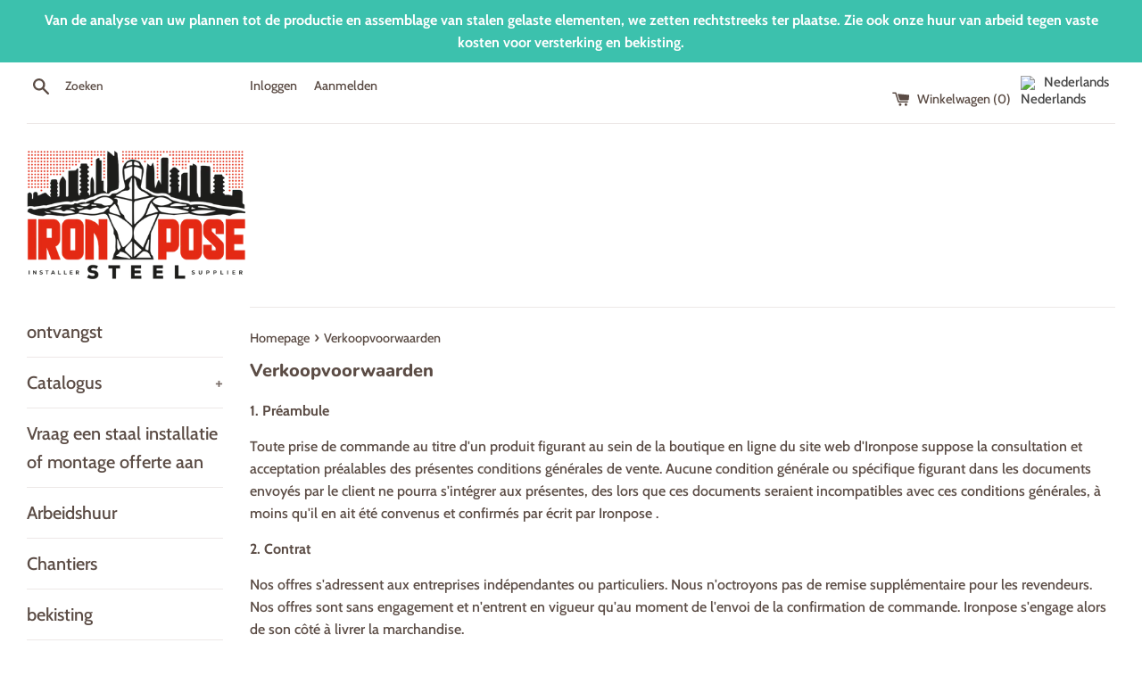

--- FILE ---
content_type: text/html; charset=utf-8
request_url: https://ironpose.be/nl/pages/conditions-generales-de-vente
body_size: 35267
content:
<!doctype html>
<html class="supports-no-js" lang="nl">
<head>
  <meta charset="utf-8">
  <meta http-equiv="X-UA-Compatible" content="IE=edge,chrome=1">
  <meta name="viewport" content="width=device-width,initial-scale=1">
  <meta name="theme-color" content="">
  <link rel="canonical" href="https://ironpose.be/nl/pages/conditions-generales-de-vente">

  

  <title>
  Verkoopvoorwaarden &ndash; IronPose
  </title>

  
    <meta name="description" content="1. Préambule Toute prise de commande au titre d&#39;un produit figurant au sein de la boutique en ligne du site web d&#39;Ironpose suppose la consultation et acceptation préalables des présentes conditions générales de vente. Aucune condition générale ou spécifique figurant dans les documents envoyés par le client ne pourra s&#39;">
  

  <!-- /snippets/social-meta-tags.liquid -->




<meta property="og:site_name" content="IronPose">
<meta property="og:url" content="https://ironpose.be/nl/pages/conditions-generales-de-vente">
<meta property="og:title" content="Verkoopvoorwaarden">
<meta property="og:type" content="website">
<meta property="og:description" content="1. Préambule Toute prise de commande au titre d&#39;un produit figurant au sein de la boutique en ligne du site web d&#39;Ironpose suppose la consultation et acceptation préalables des présentes conditions générales de vente. Aucune condition générale ou spécifique figurant dans les documents envoyés par le client ne pourra s&#39;">

<meta property="og:image" content="http://ironpose.be/cdn/shop/files/ironpose-logoOK2_9368811f-70f6-460f-acbd-e12d92ff707a_1200x1200.png?v=1657795669">
<meta property="og:image:secure_url" content="https://ironpose.be/cdn/shop/files/ironpose-logoOK2_9368811f-70f6-460f-acbd-e12d92ff707a_1200x1200.png?v=1657795669">


<meta name="twitter:card" content="summary_large_image">
<meta name="twitter:title" content="Verkoopvoorwaarden">
<meta name="twitter:description" content="1. Préambule Toute prise de commande au titre d&#39;un produit figurant au sein de la boutique en ligne du site web d&#39;Ironpose suppose la consultation et acceptation préalables des présentes conditions générales de vente. Aucune condition générale ou spécifique figurant dans les documents envoyés par le client ne pourra s&#39;">

  <style data-shopify>
  :root {
    --color-body-text: #5b4c45;
    --color-body: #ffffff;
  }
</style>


  <script>
    document.documentElement.className = document.documentElement.className.replace('supports-no-js', 'supports-js');

    var theme = {
      strings: {
        addToCart: "Aan winkelwagen toevoegen",
        itemAddedToCart: "Artikel toegevoegd aan winkelwagen!",
        soldOut: "Uitverkocht",
        unavailable: "Niet beschikbaar",
        viewCart: "Winkelwagen bekijken",
        zoomClose: "Sluiten (esc)",
        zoomPrev: "Vorige (pijltoets links)",
        zoomNext: "Volgende (pijltoets rechts)"
      },
      mapStrings: {
        addressError: "Fout bij het opzoeken van dat adres",
        addressNoResults: "Geen resultaten voor dat adres",
        addressQueryLimit: "Je hebt de gebruikslimiet van de Google API overschreden. Overweeg een upgrade naar een \u003ca href=\"https:\/\/developers.google.com\/maps\/premium\/usage-limits\"\u003ePremium-pakket\u003c\/a\u003e.",
        authError: "Er is een probleem opgetreden bij het verifiëren van je Google Maps-account."
      }
    };if (sessionStorage.getItem("breadcrumb")) {
        sessionStorage.removeItem("breadcrumb")
      }</script>

  <link href="//ironpose.be/cdn/shop/t/2/assets/theme.scss.css?v=61332498235643310131759333435" rel="stylesheet" type="text/css" media="all" />

  <script>window.performance && window.performance.mark && window.performance.mark('shopify.content_for_header.start');</script><meta id="shopify-digital-wallet" name="shopify-digital-wallet" content="/65162707195/digital_wallets/dialog">
<meta name="shopify-checkout-api-token" content="532ca85f320d52042d1754c87706f564">
<meta id="in-context-paypal-metadata" data-shop-id="65162707195" data-venmo-supported="false" data-environment="production" data-locale="nl_NL" data-paypal-v4="true" data-currency="EUR">
<link rel="alternate" hreflang="x-default" href="https://ironpose.be/pages/conditions-generales-de-vente">
<link rel="alternate" hreflang="nl" href="https://ironpose.be/nl/pages/conditions-generales-de-vente">
<script async="async" src="/checkouts/internal/preloads.js?locale=nl-BE"></script>
<link rel="preconnect" href="https://shop.app" crossorigin="anonymous">
<script async="async" src="https://shop.app/checkouts/internal/preloads.js?locale=nl-BE&shop_id=65162707195" crossorigin="anonymous"></script>
<script id="shopify-features" type="application/json">{"accessToken":"532ca85f320d52042d1754c87706f564","betas":["rich-media-storefront-analytics"],"domain":"ironpose.be","predictiveSearch":true,"shopId":65162707195,"locale":"nl"}</script>
<script>var Shopify = Shopify || {};
Shopify.shop = "ironpose.myshopify.com";
Shopify.locale = "nl";
Shopify.currency = {"active":"EUR","rate":"1.0"};
Shopify.country = "BE";
Shopify.theme = {"name":"Simple","id":133688262907,"schema_name":"Simple","schema_version":"12.6.1","theme_store_id":578,"role":"main"};
Shopify.theme.handle = "null";
Shopify.theme.style = {"id":null,"handle":null};
Shopify.cdnHost = "ironpose.be/cdn";
Shopify.routes = Shopify.routes || {};
Shopify.routes.root = "/nl/";</script>
<script type="module">!function(o){(o.Shopify=o.Shopify||{}).modules=!0}(window);</script>
<script>!function(o){function n(){var o=[];function n(){o.push(Array.prototype.slice.apply(arguments))}return n.q=o,n}var t=o.Shopify=o.Shopify||{};t.loadFeatures=n(),t.autoloadFeatures=n()}(window);</script>
<script>
  window.ShopifyPay = window.ShopifyPay || {};
  window.ShopifyPay.apiHost = "shop.app\/pay";
  window.ShopifyPay.redirectState = null;
</script>
<script id="shop-js-analytics" type="application/json">{"pageType":"page"}</script>
<script defer="defer" async type="module" src="//ironpose.be/cdn/shopifycloud/shop-js/modules/v2/client.init-shop-cart-sync_TYIdXJhk.nl.esm.js"></script>
<script defer="defer" async type="module" src="//ironpose.be/cdn/shopifycloud/shop-js/modules/v2/chunk.common_B02BEaEK.esm.js"></script>
<script type="module">
  await import("//ironpose.be/cdn/shopifycloud/shop-js/modules/v2/client.init-shop-cart-sync_TYIdXJhk.nl.esm.js");
await import("//ironpose.be/cdn/shopifycloud/shop-js/modules/v2/chunk.common_B02BEaEK.esm.js");

  window.Shopify.SignInWithShop?.initShopCartSync?.({"fedCMEnabled":true,"windoidEnabled":true});

</script>
<script>
  window.Shopify = window.Shopify || {};
  if (!window.Shopify.featureAssets) window.Shopify.featureAssets = {};
  window.Shopify.featureAssets['shop-js'] = {"shop-cart-sync":["modules/v2/client.shop-cart-sync_8Rpu-_UE.nl.esm.js","modules/v2/chunk.common_B02BEaEK.esm.js"],"init-fed-cm":["modules/v2/client.init-fed-cm_mABe7vcM.nl.esm.js","modules/v2/chunk.common_B02BEaEK.esm.js"],"init-shop-email-lookup-coordinator":["modules/v2/client.init-shop-email-lookup-coordinator_CqznHedE.nl.esm.js","modules/v2/chunk.common_B02BEaEK.esm.js"],"shop-cash-offers":["modules/v2/client.shop-cash-offers_CXKEkHDq.nl.esm.js","modules/v2/chunk.common_B02BEaEK.esm.js","modules/v2/chunk.modal_6QcigMUN.esm.js"],"init-shop-cart-sync":["modules/v2/client.init-shop-cart-sync_TYIdXJhk.nl.esm.js","modules/v2/chunk.common_B02BEaEK.esm.js"],"init-windoid":["modules/v2/client.init-windoid_B9FTiuQr.nl.esm.js","modules/v2/chunk.common_B02BEaEK.esm.js"],"shop-toast-manager":["modules/v2/client.shop-toast-manager_lLi3KCOD.nl.esm.js","modules/v2/chunk.common_B02BEaEK.esm.js"],"pay-button":["modules/v2/client.pay-button_va9Vr_Ys.nl.esm.js","modules/v2/chunk.common_B02BEaEK.esm.js"],"shop-button":["modules/v2/client.shop-button_K4j7kzWl.nl.esm.js","modules/v2/chunk.common_B02BEaEK.esm.js"],"shop-login-button":["modules/v2/client.shop-login-button_B0KpbGJ7.nl.esm.js","modules/v2/chunk.common_B02BEaEK.esm.js","modules/v2/chunk.modal_6QcigMUN.esm.js"],"avatar":["modules/v2/client.avatar_BTnouDA3.nl.esm.js"],"shop-follow-button":["modules/v2/client.shop-follow-button_BloBojtU.nl.esm.js","modules/v2/chunk.common_B02BEaEK.esm.js","modules/v2/chunk.modal_6QcigMUN.esm.js"],"init-customer-accounts-sign-up":["modules/v2/client.init-customer-accounts-sign-up_Dipxcooh.nl.esm.js","modules/v2/client.shop-login-button_B0KpbGJ7.nl.esm.js","modules/v2/chunk.common_B02BEaEK.esm.js","modules/v2/chunk.modal_6QcigMUN.esm.js"],"init-shop-for-new-customer-accounts":["modules/v2/client.init-shop-for-new-customer-accounts_BgV4ugre.nl.esm.js","modules/v2/client.shop-login-button_B0KpbGJ7.nl.esm.js","modules/v2/chunk.common_B02BEaEK.esm.js","modules/v2/chunk.modal_6QcigMUN.esm.js"],"init-customer-accounts":["modules/v2/client.init-customer-accounts_JAEGtbVJ.nl.esm.js","modules/v2/client.shop-login-button_B0KpbGJ7.nl.esm.js","modules/v2/chunk.common_B02BEaEK.esm.js","modules/v2/chunk.modal_6QcigMUN.esm.js"],"checkout-modal":["modules/v2/client.checkout-modal_C0AEOhe1.nl.esm.js","modules/v2/chunk.common_B02BEaEK.esm.js","modules/v2/chunk.modal_6QcigMUN.esm.js"],"lead-capture":["modules/v2/client.lead-capture_731cNgmN.nl.esm.js","modules/v2/chunk.common_B02BEaEK.esm.js","modules/v2/chunk.modal_6QcigMUN.esm.js"],"shop-login":["modules/v2/client.shop-login_Iz9x3hRr.nl.esm.js","modules/v2/chunk.common_B02BEaEK.esm.js","modules/v2/chunk.modal_6QcigMUN.esm.js"],"payment-terms":["modules/v2/client.payment-terms_bOD5pwv2.nl.esm.js","modules/v2/chunk.common_B02BEaEK.esm.js","modules/v2/chunk.modal_6QcigMUN.esm.js"]};
</script>
<script>(function() {
  var isLoaded = false;
  function asyncLoad() {
    if (isLoaded) return;
    isLoaded = true;
    var urls = ["https:\/\/cdn.shopify.com\/s\/files\/1\/0651\/6270\/7195\/t\/2\/assets\/booster_eu_cookie_65162707195.js?v=1657031578\u0026shop=ironpose.myshopify.com"];
    for (var i = 0; i < urls.length; i++) {
      var s = document.createElement('script');
      s.type = 'text/javascript';
      s.async = true;
      s.src = urls[i];
      var x = document.getElementsByTagName('script')[0];
      x.parentNode.insertBefore(s, x);
    }
  };
  if(window.attachEvent) {
    window.attachEvent('onload', asyncLoad);
  } else {
    window.addEventListener('load', asyncLoad, false);
  }
})();</script>
<script id="__st">var __st={"a":65162707195,"offset":3600,"reqid":"883273d4-1139-4a6a-b26c-506169070bc0-1764536669","pageurl":"ironpose.be\/nl\/pages\/conditions-generales-de-vente","s":"pages-98885533947","u":"5564d816fb33","p":"page","rtyp":"page","rid":98885533947};</script>
<script>window.ShopifyPaypalV4VisibilityTracking = true;</script>
<script id="captcha-bootstrap">!function(){'use strict';const t='contact',e='account',n='new_comment',o=[[t,t],['blogs',n],['comments',n],[t,'customer']],c=[[e,'customer_login'],[e,'guest_login'],[e,'recover_customer_password'],[e,'create_customer']],r=t=>t.map((([t,e])=>`form[action*='/${t}']:not([data-nocaptcha='true']) input[name='form_type'][value='${e}']`)).join(','),a=t=>()=>t?[...document.querySelectorAll(t)].map((t=>t.form)):[];function s(){const t=[...o],e=r(t);return a(e)}const i='password',u='form_key',d=['recaptcha-v3-token','g-recaptcha-response','h-captcha-response',i],f=()=>{try{return window.sessionStorage}catch{return}},m='__shopify_v',_=t=>t.elements[u];function p(t,e,n=!1){try{const o=window.sessionStorage,c=JSON.parse(o.getItem(e)),{data:r}=function(t){const{data:e,action:n}=t;return t[m]||n?{data:e,action:n}:{data:t,action:n}}(c);for(const[e,n]of Object.entries(r))t.elements[e]&&(t.elements[e].value=n);n&&o.removeItem(e)}catch(o){console.error('form repopulation failed',{error:o})}}const l='form_type',E='cptcha';function T(t){t.dataset[E]=!0}const w=window,h=w.document,L='Shopify',v='ce_forms',y='captcha';let A=!1;((t,e)=>{const n=(g='f06e6c50-85a8-45c8-87d0-21a2b65856fe',I='https://cdn.shopify.com/shopifycloud/storefront-forms-hcaptcha/ce_storefront_forms_captcha_hcaptcha.v1.5.2.iife.js',D={infoText:'Beschermd door hCaptcha',privacyText:'Privacy',termsText:'Voorwaarden'},(t,e,n)=>{const o=w[L][v],c=o.bindForm;if(c)return c(t,g,e,D).then(n);var r;o.q.push([[t,g,e,D],n]),r=I,A||(h.body.append(Object.assign(h.createElement('script'),{id:'captcha-provider',async:!0,src:r})),A=!0)});var g,I,D;w[L]=w[L]||{},w[L][v]=w[L][v]||{},w[L][v].q=[],w[L][y]=w[L][y]||{},w[L][y].protect=function(t,e){n(t,void 0,e),T(t)},Object.freeze(w[L][y]),function(t,e,n,w,h,L){const[v,y,A,g]=function(t,e,n){const i=e?o:[],u=t?c:[],d=[...i,...u],f=r(d),m=r(i),_=r(d.filter((([t,e])=>n.includes(e))));return[a(f),a(m),a(_),s()]}(w,h,L),I=t=>{const e=t.target;return e instanceof HTMLFormElement?e:e&&e.form},D=t=>v().includes(t);t.addEventListener('submit',(t=>{const e=I(t);if(!e)return;const n=D(e)&&!e.dataset.hcaptchaBound&&!e.dataset.recaptchaBound,o=_(e),c=g().includes(e)&&(!o||!o.value);(n||c)&&t.preventDefault(),c&&!n&&(function(t){try{if(!f())return;!function(t){const e=f();if(!e)return;const n=_(t);if(!n)return;const o=n.value;o&&e.removeItem(o)}(t);const e=Array.from(Array(32),(()=>Math.random().toString(36)[2])).join('');!function(t,e){_(t)||t.append(Object.assign(document.createElement('input'),{type:'hidden',name:u})),t.elements[u].value=e}(t,e),function(t,e){const n=f();if(!n)return;const o=[...t.querySelectorAll(`input[type='${i}']`)].map((({name:t})=>t)),c=[...d,...o],r={};for(const[a,s]of new FormData(t).entries())c.includes(a)||(r[a]=s);n.setItem(e,JSON.stringify({[m]:1,action:t.action,data:r}))}(t,e)}catch(e){console.error('failed to persist form',e)}}(e),e.submit())}));const S=(t,e)=>{t&&!t.dataset[E]&&(n(t,e.some((e=>e===t))),T(t))};for(const o of['focusin','change'])t.addEventListener(o,(t=>{const e=I(t);D(e)&&S(e,y())}));const B=e.get('form_key'),M=e.get(l),P=B&&M;t.addEventListener('DOMContentLoaded',(()=>{const t=y();if(P)for(const e of t)e.elements[l].value===M&&p(e,B);[...new Set([...A(),...v().filter((t=>'true'===t.dataset.shopifyCaptcha))])].forEach((e=>S(e,t)))}))}(h,new URLSearchParams(w.location.search),n,t,e,['guest_login'])})(!0,!0)}();</script>
<script integrity="sha256-52AcMU7V7pcBOXWImdc/TAGTFKeNjmkeM1Pvks/DTgc=" data-source-attribution="shopify.loadfeatures" defer="defer" src="//ironpose.be/cdn/shopifycloud/storefront/assets/storefront/load_feature-81c60534.js" crossorigin="anonymous"></script>
<script crossorigin="anonymous" defer="defer" src="//ironpose.be/cdn/shopifycloud/storefront/assets/shopify_pay/storefront-65b4c6d7.js?v=20250812"></script>
<script data-source-attribution="shopify.dynamic_checkout.dynamic.init">var Shopify=Shopify||{};Shopify.PaymentButton=Shopify.PaymentButton||{isStorefrontPortableWallets:!0,init:function(){window.Shopify.PaymentButton.init=function(){};var t=document.createElement("script");t.src="https://ironpose.be/cdn/shopifycloud/portable-wallets/latest/portable-wallets.nl.js",t.type="module",document.head.appendChild(t)}};
</script>
<script data-source-attribution="shopify.dynamic_checkout.buyer_consent">
  function portableWalletsHideBuyerConsent(e){var t=document.getElementById("shopify-buyer-consent"),n=document.getElementById("shopify-subscription-policy-button");t&&n&&(t.classList.add("hidden"),t.setAttribute("aria-hidden","true"),n.removeEventListener("click",e))}function portableWalletsShowBuyerConsent(e){var t=document.getElementById("shopify-buyer-consent"),n=document.getElementById("shopify-subscription-policy-button");t&&n&&(t.classList.remove("hidden"),t.removeAttribute("aria-hidden"),n.addEventListener("click",e))}window.Shopify?.PaymentButton&&(window.Shopify.PaymentButton.hideBuyerConsent=portableWalletsHideBuyerConsent,window.Shopify.PaymentButton.showBuyerConsent=portableWalletsShowBuyerConsent);
</script>
<script data-source-attribution="shopify.dynamic_checkout.cart.bootstrap">document.addEventListener("DOMContentLoaded",(function(){function t(){return document.querySelector("shopify-accelerated-checkout-cart, shopify-accelerated-checkout")}if(t())Shopify.PaymentButton.init();else{new MutationObserver((function(e,n){t()&&(Shopify.PaymentButton.init(),n.disconnect())})).observe(document.body,{childList:!0,subtree:!0})}}));
</script>
<link id="shopify-accelerated-checkout-styles" rel="stylesheet" media="screen" href="https://ironpose.be/cdn/shopifycloud/portable-wallets/latest/accelerated-checkout-backwards-compat.css" crossorigin="anonymous">
<style id="shopify-accelerated-checkout-cart">
        #shopify-buyer-consent {
  margin-top: 1em;
  display: inline-block;
  width: 100%;
}

#shopify-buyer-consent.hidden {
  display: none;
}

#shopify-subscription-policy-button {
  background: none;
  border: none;
  padding: 0;
  text-decoration: underline;
  font-size: inherit;
  cursor: pointer;
}

#shopify-subscription-policy-button::before {
  box-shadow: none;
}

      </style>

<script>window.performance && window.performance.mark && window.performance.mark('shopify.content_for_header.end');</script>

  <script src="//ironpose.be/cdn/shop/t/2/assets/jquery-1.11.0.min.js?v=32460426840832490021657003401" type="text/javascript"></script>
  <script src="//ironpose.be/cdn/shop/t/2/assets/modernizr.min.js?v=44044439420609591321657003402" type="text/javascript"></script>

  <script src="//ironpose.be/cdn/shop/t/2/assets/lazysizes.min.js?v=155223123402716617051657003401" async="async"></script>

  

                  <!--CPC-->
  <script src='https://ajax.googleapis.com/ajax/libs/jquery/3.5.1/jquery.min.js'></script>
  <!--CPC-->
  <script src='https://cdn-assets.custompricecalculator.com/shopify/calculator.js'></script>

<script type="text/javascript">console.error("MinMaxify is deactivated for this website. Please don't forget to remove minmaxify-head.liquid still being referenced by theme.liquid")</script>


<!-- "snippets/weglot_hreftags.liquid" was not rendered, the associated app was uninstalled -->
<!-- "snippets/weglot_switcher.liquid" was not rendered, the associated app was uninstalled -->
<!-- BEGIN app block: shopify://apps/powerful-form-builder/blocks/app-embed/e4bcb1eb-35b2-42e6-bc37-bfe0e1542c9d --><script type="text/javascript" hs-ignore data-cookieconsent="ignore">
  var Globo = Globo || {};
  var globoFormbuilderRecaptchaInit = function(){};
  var globoFormbuilderHcaptchaInit = function(){};
  window.Globo.FormBuilder = window.Globo.FormBuilder || {};
  window.Globo.FormBuilder.shop = {"configuration":{"money_format":"€{{amount_with_comma_separator}}"},"pricing":{"features":{"bulkOrderForm":false,"cartForm":false,"fileUpload":2,"removeCopyright":false}},"settings":{"copyright":"Powered by <a href=\"https://globosoftware.net\" target=\"_blank\">Globo</a> <a href=\"https://apps.shopify.com/form-builder-contact-form\" target=\"_blank\">Form Builder</a>","hideWaterMark":false,"reCaptcha":{"recaptchaType":"v2","siteKey":false,"languageCode":"fr"},"scrollTop":false,"additionalColumns":[]},"encryption_form_id":1,"url":"https://form.globosoftware.net/"};

  if(window.Globo.FormBuilder.shop.settings.customCssEnabled && window.Globo.FormBuilder.shop.settings.customCssCode){
    const customStyle = document.createElement('style');
    customStyle.type = 'text/css';
    customStyle.innerHTML = window.Globo.FormBuilder.shop.settings.customCssCode;
    document.head.appendChild(customStyle);
  }

  window.Globo.FormBuilder.forms = [];
    
      
      
      
      window.Globo.FormBuilder.forms[89812] = {"89812":{"header":{"active":true,"title":"","description":"\u003cp\u003eVeuillez remplir les champs ci-dessous.\u003c\/p\u003e"},"elements":[{"id":"text","type":"text","label":"Votre nom","placeholder":"","description":"","limitCharacters":false,"characters":100,"hideLabel":false,"keepPositionLabel":false,"required":true,"ifHideLabel":false,"inputIcon":"","columnWidth":50},{"id":"text-2","type":"text","label":"Votre prénom","placeholder":"","description":"","limitCharacters":false,"characters":100,"hideLabel":false,"keepPositionLabel":false,"required":true,"ifHideLabel":false,"inputIcon":"","columnWidth":50},{"id":"email","type":"email","label":"Votre adresse e-mail","placeholder":"","description":"","limitCharacters":false,"characters":100,"hideLabel":false,"keepPositionLabel":false,"required":true,"ifHideLabel":false,"inputIcon":"","columnWidth":50},{"id":"text-3","type":"text","label":"Votre téléphone","placeholder":"+32...","description":"","limitCharacters":false,"characters":100,"hideLabel":false,"keepPositionLabel":false,"required":true,"ifHideLabel":false,"inputIcon":"","columnWidth":50},{"id":"textarea","type":"textarea","label":"Votre demande","placeholder":"Soyez le plus complet possible svp.","description":"","limitCharacters":false,"characters":"100","hideLabel":false,"keepPositionLabel":false,"required":true,"ifHideLabel":false,"columnWidth":100},{"id":"file","type":"file","label":"Joindre un bordereau\/plan","button-text":"Choose file","placeholder":"","allowed-multiple":true,"allowed-extensions":["jpg","jpeg","png","pdf","csv","doc","docx","xlsx","xls"],"description":"","uploadPending":"File is uploading. Please wait a second...","uploadSuccess":"File uploaded successfully","hideLabel":false,"keepPositionLabel":false,"required":false,"ifHideLabel":false,"inputIcon":"","columnWidth":100},{"id":"text-4","type":"text","label":"Votre société (facultatif)","placeholder":"","description":"","limitCharacters":false,"characters":100,"hideLabel":false,"keepPositionLabel":false,"required":false,"ifHideLabel":false,"inputIcon":"","columnWidth":50},{"id":"text-5","type":"text","label":"Votre numéro de TVA (facultatif)","placeholder":"","description":"","limitCharacters":false,"characters":100,"hideLabel":false,"keepPositionLabel":false,"required":false,"ifHideLabel":false,"inputIcon":"","columnWidth":50}],"add-elements":null,"footer":{"description":"","previousText":"Previous","nextText":"Next","submitText":"Envoyer ma demande","resetButton":false,"resetButtonText":"Reset","submitFullWidth":false,"submitAlignment":"center"},"mail":{"admin":null,"customer":{"enable":false,"emailType":"elementEmail","selectEmail":"onlyEmail","emailId":"email","emailConditional":false,"note":"You can use variables which will help you create a dynamic content","subject":"Thanks for submitting","content":"\u003ctable class=\"header row\" style=\"width: 100%; border-spacing: 0; border-collapse: collapse; margin: 40px 0 20px;\"\u003e\n\u003ctbody\u003e\n\u003ctr\u003e\n\u003ctd class=\"header__cell\" style=\"font-family: -apple-system, BlinkMacSystemFont, Roboto, Oxygen, Ubuntu, Cantarell, Fira Sans, Droid Sans, Helvetica Neue, sans-serif;\"\u003e\u003ccenter\u003e\n\u003ctable class=\"container\" style=\"width: 559px; text-align: left; border-spacing: 0px; border-collapse: collapse; margin: 0px auto;\"\u003e\n\u003ctbody\u003e\n\u003ctr\u003e\n\u003ctd style=\"font-family: -apple-system, BlinkMacSystemFont, Roboto, Oxygen, Ubuntu, Cantarell, 'Fira Sans', 'Droid Sans', 'Helvetica Neue', sans-serif; width: 544.219px;\"\u003e\n\u003ctable class=\"row\" style=\"width: 100%; border-spacing: 0; border-collapse: collapse;\"\u003e\n\u003ctbody\u003e\n\u003ctr\u003e\n\u003ctd class=\"shop-name__cell\" style=\"font-family: -apple-system, BlinkMacSystemFont, Roboto, Oxygen, Ubuntu, Cantarell, Fira Sans, Droid Sans, Helvetica Neue, sans-serif;\"\u003e\n\u003ch1 class=\"shop-name__text\" style=\"font-weight: normal; font-size: 30px; color: #333; margin: 0;\"\u003e\u003ca class=\"shop_name\" target=\"_blank\" rel=\"noopener\"\u003eShop\u003c\/a\u003e\u003c\/h1\u003e\n\u003c\/td\u003e\n\u003ctd class=\"order-number__cell\" style=\"font-family: -apple-system, BlinkMacSystemFont, Roboto, Oxygen, Ubuntu, Cantarell, Fira Sans, Droid Sans, Helvetica Neue, sans-serif; font-size: 14px; color: #999;\" align=\"right\"\u003e\u0026nbsp;\u003c\/td\u003e\n\u003c\/tr\u003e\n\u003c\/tbody\u003e\n\u003c\/table\u003e\n\u003c\/td\u003e\n\u003c\/tr\u003e\n\u003c\/tbody\u003e\n\u003c\/table\u003e\n\u003c\/center\u003e\u003c\/td\u003e\n\u003c\/tr\u003e\n\u003c\/tbody\u003e\n\u003c\/table\u003e\n\u003ctable class=\"row content\" style=\"width: 100%; border-spacing: 0; border-collapse: collapse;\"\u003e\n\u003ctbody\u003e\n\u003ctr\u003e\n\u003ctd class=\"content__cell\" style=\"font-family: -apple-system, BlinkMacSystemFont, Roboto, Oxygen, Ubuntu, Cantarell, Fira Sans, Droid Sans, Helvetica Neue, sans-serif; padding-bottom: 40px;\"\u003e\u003ccenter\u003e\n\u003ctable class=\"container\" style=\"width: 560px; text-align: left; border-spacing: 0; border-collapse: collapse; margin: 0 auto;\"\u003e\n\u003ctbody\u003e\n\u003ctr\u003e\n\u003ctd style=\"font-family: -apple-system, BlinkMacSystemFont, Roboto, Oxygen, Ubuntu, Cantarell, Fira Sans, Droid Sans, Helvetica Neue, sans-serif;\"\u003e\n\u003ch2 class=\"quote-heading\" style=\"font-weight: normal; font-size: 24px; margin: 0 0 10px;\"\u003eThanks for your submission\u003c\/h2\u003e\n\u003cp class=\"quote-heading-message\"\u003eHi, we are getting your submission. We will get back to you shortly.\u003c\/p\u003e\n\u003c\/td\u003e\n\u003c\/tr\u003e\n\u003c\/tbody\u003e\n\u003c\/table\u003e\n\u003ctable class=\"row section\" style=\"width: 100%; border-spacing: 0; border-collapse: collapse; border-top-width: 1px; border-top-color: #e5e5e5; border-top-style: solid;\"\u003e\n\u003ctbody\u003e\n\u003ctr\u003e\n\u003ctd class=\"section__cell\" style=\"font-family: -apple-system, BlinkMacSystemFont, Roboto, Oxygen, Ubuntu, Cantarell, Fira Sans, Droid Sans, Helvetica Neue, sans-serif; padding: 40px 0;\"\u003e\u003ccenter\u003e\n\u003ctable class=\"container\" style=\"width: 560px; text-align: left; border-spacing: 0; border-collapse: collapse; margin: 0 auto;\"\u003e\n\u003ctbody\u003e\n\u003ctr\u003e\n\u003ctd style=\"font-family: -apple-system, BlinkMacSystemFont, Roboto, Oxygen, Ubuntu, Cantarell, Fira Sans, Droid Sans, Helvetica Neue, sans-serif;\"\u003e\n\u003ch3 class=\"more-information\"\u003eMore information\u003c\/h3\u003e\n\u003cp\u003e{{data}}\u003c\/p\u003e\n\u003c\/td\u003e\n\u003c\/tr\u003e\n\u003c\/tbody\u003e\n\u003c\/table\u003e\n\u003c\/center\u003e\u003c\/td\u003e\n\u003c\/tr\u003e\n\u003c\/tbody\u003e\n\u003c\/table\u003e\n\u003ctable class=\"row footer\" style=\"width: 100%; border-spacing: 0; border-collapse: collapse; border-top-width: 1px; border-top-color: #e5e5e5; border-top-style: solid;\"\u003e\n\u003ctbody\u003e\n\u003ctr\u003e\n\u003ctd class=\"footer__cell\" style=\"font-family: -apple-system, BlinkMacSystemFont, Roboto, Oxygen, Ubuntu, Cantarell, Fira Sans, Droid Sans, Helvetica Neue, sans-serif; padding: 35px 0;\"\u003e\u003ccenter\u003e\n\u003ctable class=\"container\" style=\"width: 560px; text-align: left; border-spacing: 0; border-collapse: collapse; margin: 0 auto;\"\u003e\n\u003ctbody\u003e\n\u003ctr\u003e\n\u003ctd style=\"font-family: -apple-system, BlinkMacSystemFont, Roboto, Oxygen, Ubuntu, Cantarell, Fira Sans, Droid Sans, Helvetica Neue, sans-serif;\"\u003e\n\u003cp class=\"contact\" style=\"text-align: center;\"\u003eIf you have any questions, reply to this email or contact us at \u003ca href=\"mailto:info@ironpose.be\"\u003einfo@ironpose.be\u003c\/a\u003e\u003c\/p\u003e\n\u003c\/td\u003e\n\u003c\/tr\u003e\n\u003ctr\u003e\n\u003ctd style=\"font-family: -apple-system, BlinkMacSystemFont, Roboto, Oxygen, Ubuntu, Cantarell, Fira Sans, Droid Sans, Helvetica Neue, sans-serif;\"\u003e\n\u003cp class=\"disclaimer__subtext\" style=\"color: #999; line-height: 150%; font-size: 14px; margin: 0; text-align: center;\"\u003eClick \u003ca href=\"[UNSUBSCRIBEURL]\"\u003ehere\u003c\/a\u003e to unsubscribe\u003c\/p\u003e\n\u003c\/td\u003e\n\u003c\/tr\u003e\n\u003c\/tbody\u003e\n\u003c\/table\u003e\n\u003c\/center\u003e\u003c\/td\u003e\n\u003c\/tr\u003e\n\u003c\/tbody\u003e\n\u003c\/table\u003e\n\u003c\/center\u003e\u003c\/td\u003e\n\u003c\/tr\u003e\n\u003c\/tbody\u003e\n\u003c\/table\u003e","islimitWidth":false,"maxWidth":"600"}},"appearance":{"layout":"default","width":"900","style":"flat","mainColor":"rgba(208,2,27,1)","headingColor":"#000","labelColor":"#000","descriptionColor":"#6c757d","optionColor":"#000","paragraphColor":"#000","paragraphBackground":"#fff","background":"color","backgroundColor":"#FFF","backgroundImage":"","backgroundImageAlignment":"middle","floatingIcon":"\u003csvg aria-hidden=\"true\" focusable=\"false\" data-prefix=\"far\" data-icon=\"envelope\" class=\"svg-inline--fa fa-envelope fa-w-16\" role=\"img\" xmlns=\"http:\/\/www.w3.org\/2000\/svg\" viewBox=\"0 0 512 512\"\u003e\u003cpath fill=\"currentColor\" d=\"M464 64H48C21.49 64 0 85.49 0 112v288c0 26.51 21.49 48 48 48h416c26.51 0 48-21.49 48-48V112c0-26.51-21.49-48-48-48zm0 48v40.805c-22.422 18.259-58.168 46.651-134.587 106.49-16.841 13.247-50.201 45.072-73.413 44.701-23.208.375-56.579-31.459-73.413-44.701C106.18 199.465 70.425 171.067 48 152.805V112h416zM48 400V214.398c22.914 18.251 55.409 43.862 104.938 82.646 21.857 17.205 60.134 55.186 103.062 54.955 42.717.231 80.509-37.199 103.053-54.947 49.528-38.783 82.032-64.401 104.947-82.653V400H48z\"\u003e\u003c\/path\u003e\u003c\/svg\u003e","floatingText":"","displayOnAllPage":false,"position":"bottom right","formType":"normalForm"},"reCaptcha":{"enable":false,"note":"Please make sure that you have set Google reCaptcha v2 Site key and Secret key in \u003ca href=\"\/admin\/settings\"\u003eSettings\u003c\/a\u003e"},"errorMessage":{"required":"Veuillez remplir le champ","invalid":"Invalide","invalidName":"Nom invalide","invalidEmail":"Email invalide","invalidURL":"Lien invalide","invalidPhone":"Téléphone invalide","invalidNumber":"Numéro invalide","invalidPassword":"Invalid password","confirmPasswordNotMatch":"Confirmed password doesn't match","customerAlreadyExists":"Customer already exists","fileSizeLimit":"Limite de taille de fichier dépassée","fileNotAllowed":"Extension de fichier non autorisée","requiredCaptcha":"Veuillez entrer le captcha","requiredProducts":"Please select product","limitQuantity":"The number of products left in stock has been exceeded","shopifyInvalidPhone":"téléphone - Entrez un numéro de téléphone valide pour utiliser ce mode de livraison","shopifyPhoneHasAlready":"téléphone - Le téléphone a déjà été pris","shopifyInvalidProvice":"addresses.province - is not valid","otherError":"Quelque chose s'est mal passé. Veuillez réessayer."},"afterSubmit":{"action":"clearForm","message":"\u003ch4\u003eVotre demande a bien \u0026eacute;t\u0026eacute; re\u0026ccedil;u !\u003c\/h4\u003e\n\u003cp\u003e\u0026nbsp;\u003c\/p\u003e\n\u003cp\u003e\u0026nbsp;\u003c\/p\u003e\n\u003cp\u003eNous avons bien re\u0026ccedil;u votre demande et nous allons le traiter dans les plus brefs d\u0026eacute;lais.\u003c\/p\u003e","redirectUrl":"","enableGa":false,"gaEventCategory":"Form Builder by Globo","gaEventAction":"Submit","gaEventLabel":"Contact us form","enableFpx":false,"fpxTrackerName":""},"integration":{"shopify":{"createAccount":false,"ifExist":"returnError","sendEmailInvite":false,"acceptsMarketing":false,"note":"Learn \u003ca href=\"https:\/\/www.google.com\/\" target=\"_blank\"\u003ehow to connect\u003c\/a\u003e form elements to Shopify customer data","integrationElements":[]},"mailChimp":{"loading":"","enable":false,"list":false,"note":"Learn \u003ca href=\"https:\/\/www.google.com\/\" target=\"_blank\"\u003ehow to connect\u003c\/a\u003e form elements to Mailchimp subscriber data","integrationElements":[]},"klaviyo":{"loading":"","enable":false,"list":false,"note":"Learn \u003ca href=\"https:\/\/www.google.com\/\" target=\"_blank\"\u003ehow to connect\u003c\/a\u003e form elements to Klaviyo subscriber data","integrationElements":{"klaviyoemail":"","first_name":{"val":"","option":""},"last_name":{"val":"","option":""},"title":{"val":"","option":""},"organization":{"val":"","option":""},"phone_number":{"val":"","option":""},"address1":{"val":"","option":""},"address2":{"val":"","option":""},"city":{"val":"","option":""},"region":{"val":"","option":""},"zip":{"val":"","option":""},"country":{"val":"","option":""},"latitude":{"val":"","option":""},"longitude":{"val":"","option":""}}},"zapier":{"enable":false,"webhookUrl":""},"hubspot":{"loading":"","enable":false,"list":false,"integrationElements":[]},"omnisend":{"loading":"","enable":false,"integrationElements":{"email":{"val":"","option":""},"firstName":{"val":"","option":""},"lastName":{"val":"","option":""},"status":{"val":"","option":""},"country":{"val":"","option":""},"state":{"val":"","option":""},"city":{"val":"","option":""},"phone":{"val":"","option":""},"postalCode":{"val":"","option":""},"gender":{"val":"","option":""},"birthdate":{"val":"","option":""},"tags":{"val":"","option":""},"customProperties1":{"val":"","option":""},"customProperties2":{"val":"","option":""},"customProperties3":{"val":"","option":""},"customProperties4":{"val":"","option":""},"customProperties5":{"val":"","option":""}}},"getresponse":{"loading":"","enable":false,"list":false,"integrationElements":{"email":{"val":"","option":""},"name":{"val":"","option":""},"gender":{"val":"","option":""},"birthdate":{"val":"","option":""},"company":{"val":"","option":""},"city":{"val":"","option":""},"state":{"val":"","option":""},"street":{"val":"","option":""},"postal_code":{"val":"","option":""},"country":{"val":"","option":""},"phone":{"val":"","option":""},"fax":{"val":"","option":""},"comment":{"val":"","option":""},"ref":{"val":"","option":""},"url":{"val":"","option":""},"tags":{"val":"","option":""},"dayOfCycle":{"val":"","option":""},"scoring":{"val":"","option":""}}},"sendinblue":{"loading":"","enable":false,"list":false,"integrationElements":[]},"campaignmonitor":{"loading":"","enable":false,"list":false,"integrationElements":[]}},"publish":{"requiredLogin":false,"requiredLoginMessage":"Please \u003ca href=\"\/account\/login\" title=\"login\"\u003elogin\u003c\/a\u003e to continue","publishType":"shortCode","embedCode":"\u003cdiv class=\"globo-formbuilder\" data-id=\"ODk4MTI=\"\u003e\u003c\/div\u003e","shortCode":"{formbuilder:ODk4MTI=}","popup":"\u003cbutton class=\"globo-formbuilder-open\" data-id=\"ODk4MTI=\"\u003eOpen form\u003c\/button\u003e","lightbox":"\u003cdiv class=\"globo-form-publish-modal lightbox hidden\" data-id=\"ODk4MTI=\"\u003e\u003cdiv class=\"globo-form-modal-content\"\u003e\u003cdiv class=\"globo-formbuilder\" data-id=\"ODk4MTI=\"\u003e\u003c\/div\u003e\u003c\/div\u003e\u003c\/div\u003e","enableAddShortCode":false,"selectPage":"99145842939","selectPositionOnPage":"top","selectTime":"forever","setCookie":"1"},"isStepByStepForm":false,"html":"\n\u003cdiv class=\"globo-form default-form globo-form-id-89812\"\u003e\n\u003cstyle\u003e\n.globo-form-id-89812 .globo-form-app{\n    max-width: 900px;\n    width: -webkit-fill-available;\n    \n    background-color: #FFF;\n    \n    \n}\n\n.globo-form-id-89812 .globo-form-app .globo-heading{\n    color: #000\n}\n.globo-form-id-89812 .globo-form-app .globo-description,\n.globo-form-id-89812 .globo-form-app .header .globo-description{\n    color: #6c757d\n}\n.globo-form-id-89812 .globo-form-app .globo-label,\n.globo-form-id-89812 .globo-form-app .globo-form-control label.globo-label,\n.globo-form-id-89812 .globo-form-app .globo-form-control label.globo-label span.label-content{\n    color: #000;\n    text-align: left !important;\n}\n.globo-form-id-89812 .globo-form-app .globo-label.globo-position-label{\n    height: 20px !important;\n}\n.globo-form-id-89812 .globo-form-app .globo-form-control .help-text.globo-description{\n    color: #6c757d\n}\n.globo-form-id-89812 .globo-form-app .globo-form-control .checkbox-wrapper .globo-option,\n.globo-form-id-89812 .globo-form-app .globo-form-control .radio-wrapper .globo-option\n{\n    color: #000\n}\n.globo-form-id-89812 .globo-form-app .footer{\n    text-align:center;\n}\n.globo-form-id-89812 .globo-form-app .footer button{\n    border:1px solid rgba(208,2,27,1);\n    \n}\n.globo-form-id-89812 .globo-form-app .footer button.submit,\n.globo-form-id-89812 .globo-form-app .footer button.checkout,\n.globo-form-id-89812 .globo-form-app .footer button.action.loading .spinner{\n    background-color: rgba(208,2,27,1);\n    color : #ffffff;\n}\n.globo-form-id-89812 .globo-form-app .globo-form-control .star-rating\u003efieldset:not(:checked)\u003elabel:before {\n    content: url('data:image\/svg+xml; utf8, \u003csvg aria-hidden=\"true\" focusable=\"false\" data-prefix=\"far\" data-icon=\"star\" class=\"svg-inline--fa fa-star fa-w-18\" role=\"img\" xmlns=\"http:\/\/www.w3.org\/2000\/svg\" viewBox=\"0 0 576 512\"\u003e\u003cpath fill=\"rgba(208,2,27,1)\" d=\"M528.1 171.5L382 150.2 316.7 17.8c-11.7-23.6-45.6-23.9-57.4 0L194 150.2 47.9 171.5c-26.2 3.8-36.7 36.1-17.7 54.6l105.7 103-25 145.5c-4.5 26.3 23.2 46 46.4 33.7L288 439.6l130.7 68.7c23.2 12.2 50.9-7.4 46.4-33.7l-25-145.5 105.7-103c19-18.5 8.5-50.8-17.7-54.6zM388.6 312.3l23.7 138.4L288 385.4l-124.3 65.3 23.7-138.4-100.6-98 139-20.2 62.2-126 62.2 126 139 20.2-100.6 98z\"\u003e\u003c\/path\u003e\u003c\/svg\u003e');\n}\n.globo-form-id-89812 .globo-form-app .globo-form-control .star-rating\u003efieldset\u003einput:checked ~ label:before {\n    content: url('data:image\/svg+xml; utf8, \u003csvg aria-hidden=\"true\" focusable=\"false\" data-prefix=\"fas\" data-icon=\"star\" class=\"svg-inline--fa fa-star fa-w-18\" role=\"img\" xmlns=\"http:\/\/www.w3.org\/2000\/svg\" viewBox=\"0 0 576 512\"\u003e\u003cpath fill=\"rgba(208,2,27,1)\" d=\"M259.3 17.8L194 150.2 47.9 171.5c-26.2 3.8-36.7 36.1-17.7 54.6l105.7 103-25 145.5c-4.5 26.3 23.2 46 46.4 33.7L288 439.6l130.7 68.7c23.2 12.2 50.9-7.4 46.4-33.7l-25-145.5 105.7-103c19-18.5 8.5-50.8-17.7-54.6L382 150.2 316.7 17.8c-11.7-23.6-45.6-23.9-57.4 0z\"\u003e\u003c\/path\u003e\u003c\/svg\u003e');\n}\n.globo-form-id-89812 .globo-form-app .globo-form-control .star-rating\u003efieldset:not(:checked)\u003elabel:hover:before,\n.globo-form-id-89812 .globo-form-app .globo-form-control .star-rating\u003efieldset:not(:checked)\u003elabel:hover ~ label:before{\n    content : url('data:image\/svg+xml; utf8, \u003csvg aria-hidden=\"true\" focusable=\"false\" data-prefix=\"fas\" data-icon=\"star\" class=\"svg-inline--fa fa-star fa-w-18\" role=\"img\" xmlns=\"http:\/\/www.w3.org\/2000\/svg\" viewBox=\"0 0 576 512\"\u003e\u003cpath fill=\"rgba(208,2,27,1)\" d=\"M259.3 17.8L194 150.2 47.9 171.5c-26.2 3.8-36.7 36.1-17.7 54.6l105.7 103-25 145.5c-4.5 26.3 23.2 46 46.4 33.7L288 439.6l130.7 68.7c23.2 12.2 50.9-7.4 46.4-33.7l-25-145.5 105.7-103c19-18.5 8.5-50.8-17.7-54.6L382 150.2 316.7 17.8c-11.7-23.6-45.6-23.9-57.4 0z\"\u003e\u003c\/path\u003e\u003c\/svg\u003e')\n}\n.globo-form-id-89812 .globo-form-app .globo-form-control .radio-wrapper .radio-input:checked ~ .radio-label:after {\n    background: rgba(208,2,27,1);\n    background: radial-gradient(rgba(208,2,27,1) 40%, #fff 45%);\n}\n.globo-form-id-89812 .globo-form-app .globo-form-control .checkbox-wrapper .checkbox-input:checked ~ .checkbox-label:before {\n    border-color: rgba(208,2,27,1);\n    box-shadow: 0 4px 6px rgba(50,50,93,0.11), 0 1px 3px rgba(0,0,0,0.08);\n    background-color: rgba(208,2,27,1);\n}\n.globo-form-id-89812 .globo-form-app .step.-completed .step__number,\n.globo-form-id-89812 .globo-form-app .line.-progress,\n.globo-form-id-89812 .globo-form-app .line.-start{\n    background-color: rgba(208,2,27,1);\n}\n.globo-form-id-89812 .globo-form-app .checkmark__check,\n.globo-form-id-89812 .globo-form-app .checkmark__circle{\n    stroke: rgba(208,2,27,1);\n}\n.globo-form-id-89812 .floating-button{\n    background-color: rgba(208,2,27,1);\n}\n.globo-form-id-89812 .globo-form-app .globo-form-control .checkbox-wrapper .checkbox-input ~ .checkbox-label:before,\n.globo-form-app .globo-form-control .radio-wrapper .radio-input ~ .radio-label:after{\n    border-color : rgba(208,2,27,1);\n}\n.globo-form-id-89812 .flatpickr-day.selected, \n.globo-form-id-89812 .flatpickr-day.startRange, \n.globo-form-id-89812 .flatpickr-day.endRange, \n.globo-form-id-89812 .flatpickr-day.selected.inRange, \n.globo-form-id-89812 .flatpickr-day.startRange.inRange, \n.globo-form-id-89812 .flatpickr-day.endRange.inRange, \n.globo-form-id-89812 .flatpickr-day.selected:focus, \n.globo-form-id-89812 .flatpickr-day.startRange:focus, \n.globo-form-id-89812 .flatpickr-day.endRange:focus, \n.globo-form-id-89812 .flatpickr-day.selected:hover, \n.globo-form-id-89812 .flatpickr-day.startRange:hover, \n.globo-form-id-89812 .flatpickr-day.endRange:hover, \n.globo-form-id-89812 .flatpickr-day.selected.prevMonthDay, \n.globo-form-id-89812 .flatpickr-day.startRange.prevMonthDay, \n.globo-form-id-89812 .flatpickr-day.endRange.prevMonthDay, \n.globo-form-id-89812 .flatpickr-day.selected.nextMonthDay, \n.globo-form-id-89812 .flatpickr-day.startRange.nextMonthDay, \n.globo-form-id-89812 .flatpickr-day.endRange.nextMonthDay {\n    background: rgba(208,2,27,1);\n    border-color: rgba(208,2,27,1);\n}\n.globo-form-id-89812 .globo-paragraph,\n.globo-form-id-89812 .globo-paragraph * {\n    background: #fff !important;\n    color: #000 !important;\n    width: 100%!important;\n}\n\u003c\/style\u003e\n\u003cdiv class=\"globo-form-app default-layout\"\u003e\n    \u003cdiv class=\"header dismiss hidden\" onclick=\"Globo.FormBuilder.closeModalForm(this)\"\u003e\n        \u003csvg viewBox=\"0 0 20 20\" class=\"\" focusable=\"false\" aria-hidden=\"true\"\u003e\u003cpath d=\"M11.414 10l4.293-4.293a.999.999 0 1 0-1.414-1.414L10 8.586 5.707 4.293a.999.999 0 1 0-1.414 1.414L8.586 10l-4.293 4.293a.999.999 0 1 0 1.414 1.414L10 11.414l4.293 4.293a.997.997 0 0 0 1.414 0 .999.999 0 0 0 0-1.414L11.414 10z\" fill-rule=\"evenodd\"\u003e\u003c\/path\u003e\u003c\/svg\u003e\n    \u003c\/div\u003e\n    \u003cform class=\"g-container\" novalidate action=\"\/api\/front\/form\/89812\/send\" method=\"POST\" enctype=\"multipart\/form-data\" data-id=89812\u003e\n        \n        \u003cdiv class=\"header\"\u003e\n            \u003ch3 class=\"title globo-heading\"\u003e\u003c\/h3\u003e\n            \n            \u003cdiv class=\"description globo-description\"\u003e\u003cp\u003eVeuillez remplir les champs ci-dessous.\u003c\/p\u003e\u003c\/div\u003e\n            \n        \u003c\/div\u003e\n        \n        \n            \u003cdiv class=\"content flex-wrap block-container\" data-id=89812\u003e\n                \n                    \n                        \n\n\n\n\n\n\n\n\n\n\u003cdiv class=\"globo-form-control layout-2-column\" \u003e\n    \u003clabel for=\"89812-text\" class=\"flat-label globo-label \"\u003e\u003cspan class=\"label-content\" data-label=\"Votre nom\"\u003eVotre nom\u003c\/span\u003e\u003cspan class=\"text-danger text-smaller\"\u003e *\u003c\/span\u003e\u003c\/label\u003e\n    \u003cdiv class=\"globo-form-input\"\u003e\n        \n        \u003cinput type=\"text\"  data-type=\"text\" class=\"flat-input\" id=\"89812-text\" name=\"text\" placeholder=\"\" presence  \u003e\n    \u003c\/div\u003e\n    \n    \u003csmall class=\"messages\"\u003e\u003c\/small\u003e\n\u003c\/div\u003e\n\n\n                    \n                \n                    \n                        \n\n\n\n\n\n\n\n\n\n\u003cdiv class=\"globo-form-control layout-2-column\" \u003e\n    \u003clabel for=\"89812-text-2\" class=\"flat-label globo-label \"\u003e\u003cspan class=\"label-content\" data-label=\"Votre prénom\"\u003eVotre prénom\u003c\/span\u003e\u003cspan class=\"text-danger text-smaller\"\u003e *\u003c\/span\u003e\u003c\/label\u003e\n    \u003cdiv class=\"globo-form-input\"\u003e\n        \n        \u003cinput type=\"text\"  data-type=\"text\" class=\"flat-input\" id=\"89812-text-2\" name=\"text-2\" placeholder=\"\" presence  \u003e\n    \u003c\/div\u003e\n    \n    \u003csmall class=\"messages\"\u003e\u003c\/small\u003e\n\u003c\/div\u003e\n\n\n                    \n                \n                    \n                        \n\n\n\n\n\n\n\n\n\n\u003cdiv class=\"globo-form-control layout-2-column\" \u003e\n    \u003clabel for=\"89812-email\" class=\"flat-label globo-label \"\u003e\u003cspan class=\"label-content\" data-label=\"Votre adresse e-mail\"\u003eVotre adresse e-mail\u003c\/span\u003e\u003cspan class=\"text-danger text-smaller\"\u003e *\u003c\/span\u003e\u003c\/label\u003e\n    \u003cdiv class=\"globo-form-input\"\u003e\n        \n        \u003cinput type=\"text\"  data-type=\"email\" class=\"flat-input\" id=\"89812-email\" name=\"email\" placeholder=\"\" presence  \u003e\n    \u003c\/div\u003e\n    \n    \u003csmall class=\"messages\"\u003e\u003c\/small\u003e\n\u003c\/div\u003e\n\n\n                    \n                \n                    \n                        \n\n\n\n\n\n\n\n\n\n\u003cdiv class=\"globo-form-control layout-2-column\" \u003e\n    \u003clabel for=\"89812-text-3\" class=\"flat-label globo-label \"\u003e\u003cspan class=\"label-content\" data-label=\"Votre téléphone\"\u003eVotre téléphone\u003c\/span\u003e\u003cspan class=\"text-danger text-smaller\"\u003e *\u003c\/span\u003e\u003c\/label\u003e\n    \u003cdiv class=\"globo-form-input\"\u003e\n        \n        \u003cinput type=\"text\"  data-type=\"text\" class=\"flat-input\" id=\"89812-text-3\" name=\"text-3\" placeholder=\"+32...\" presence  \u003e\n    \u003c\/div\u003e\n    \n    \u003csmall class=\"messages\"\u003e\u003c\/small\u003e\n\u003c\/div\u003e\n\n\n                    \n                \n                    \n                        \n\n\n\n\n\n\n\n\n\n\u003cdiv class=\"globo-form-control layout-1-column\" \u003e\n    \u003clabel for=\"89812-textarea\" class=\"flat-label globo-label \"\u003e\u003cspan class=\"label-content\" data-label=\"Votre demande\"\u003eVotre demande\u003c\/span\u003e\u003cspan class=\"text-danger text-smaller\"\u003e *\u003c\/span\u003e\u003c\/label\u003e\n    \u003ctextarea id=\"89812-textarea\"  data-type=\"textarea\" class=\"flat-input\" rows=\"3\" name=\"textarea\" placeholder=\"Soyez le plus complet possible svp.\" presence  \u003e\u003c\/textarea\u003e\n    \n    \u003csmall class=\"messages\"\u003e\u003c\/small\u003e\n\u003c\/div\u003e\n\n\n                    \n                \n                    \n                        \n\n\n\n\n\n\n\n\n\n\u003cdiv class=\"globo-form-control layout-1-column\" \u003e\n    \u003clabel for=\"89812-file\" class=\"flat-label globo-label \"\u003e\u003cspan class=\"label-content\" data-label=\"Joindre un bordereau\/plan\"\u003eJoindre un bordereau\/plan\u003c\/span\u003e\u003cspan\u003e\u003c\/span\u003e\u003c\/label\u003e\n    \u003cdiv class=\"globo-form-input\"\u003e\n        \n        \u003cinput type=\"file\"  data-type=\"file\" class=\"flat-input\" id=\"89812-file\"  multiple name=\"file[]\" \n            placeholder=\"\"  data-allowed-extensions=\"jpg,jpeg,png,pdf,csv,doc,docx,xlsx,xls\"\u003e\n    \u003c\/div\u003e\n    \n    \u003csmall class=\"messages\"\u003e\u003c\/small\u003e\n\u003c\/div\u003e\n\n\n                    \n                \n                    \n                        \n\n\n\n\n\n\n\n\n\n\u003cdiv class=\"globo-form-control layout-2-column\" \u003e\n    \u003clabel for=\"89812-text-4\" class=\"flat-label globo-label \"\u003e\u003cspan class=\"label-content\" data-label=\"Votre société (facultatif)\"\u003eVotre société (facultatif)\u003c\/span\u003e\u003cspan\u003e\u003c\/span\u003e\u003c\/label\u003e\n    \u003cdiv class=\"globo-form-input\"\u003e\n        \n        \u003cinput type=\"text\"  data-type=\"text\" class=\"flat-input\" id=\"89812-text-4\" name=\"text-4\" placeholder=\"\"   \u003e\n    \u003c\/div\u003e\n    \n    \u003csmall class=\"messages\"\u003e\u003c\/small\u003e\n\u003c\/div\u003e\n\n\n                    \n                \n                    \n                        \n\n\n\n\n\n\n\n\n\n\u003cdiv class=\"globo-form-control layout-2-column\" \u003e\n    \u003clabel for=\"89812-text-5\" class=\"flat-label globo-label \"\u003e\u003cspan class=\"label-content\" data-label=\"Votre numéro de TVA (facultatif)\"\u003eVotre numéro de TVA (facultatif)\u003c\/span\u003e\u003cspan\u003e\u003c\/span\u003e\u003c\/label\u003e\n    \u003cdiv class=\"globo-form-input\"\u003e\n        \n        \u003cinput type=\"text\"  data-type=\"text\" class=\"flat-input\" id=\"89812-text-5\" name=\"text-5\" placeholder=\"\"   \u003e\n    \u003c\/div\u003e\n    \n    \u003csmall class=\"messages\"\u003e\u003c\/small\u003e\n\u003c\/div\u003e\n\n\n                    \n                \n                \n            \u003c\/div\u003e\n            \n                \n                    \u003cp style=\"text-align: right;font-size:small;display: block !important;\"\u003ePowered by \u003ca href=\"https:\/\/globosoftware.net\" target=\"_blank\"\u003eGlobo\u003c\/a\u003e \u003ca href=\"https:\/\/apps.shopify.com\/form-builder-contact-form\" target=\"_blank\"\u003eForm Builder\u003c\/a\u003e\u003c\/p\u003e\n                \n            \n            \u003cdiv class=\"message error\" data-other-error=\"Quelque chose s'est mal passé. Veuillez réessayer.\"\u003e\n                \u003cdiv class=\"content\"\u003e\u003c\/div\u003e\n                \u003cdiv class=\"dismiss\" onclick=\"Globo.FormBuilder.dismiss(this)\"\u003e\n                    \u003csvg viewBox=\"0 0 20 20\" class=\"\" focusable=\"false\" aria-hidden=\"true\"\u003e\u003cpath d=\"M11.414 10l4.293-4.293a.999.999 0 1 0-1.414-1.414L10 8.586 5.707 4.293a.999.999 0 1 0-1.414 1.414L8.586 10l-4.293 4.293a.999.999 0 1 0 1.414 1.414L10 11.414l4.293 4.293a.997.997 0 0 0 1.414 0 .999.999 0 0 0 0-1.414L11.414 10z\" fill-rule=\"evenodd\"\u003e\u003c\/path\u003e\u003c\/svg\u003e\n                \u003c\/div\u003e\n            \u003c\/div\u003e\n            \u003cdiv class=\"message warning\" data-other-error=\"Quelque chose s'est mal passé. Veuillez réessayer.\"\u003e\n                \u003cdiv class=\"content\"\u003e\u003c\/div\u003e\n                \u003cdiv class=\"dismiss\" onclick=\"Globo.FormBuilder.dismiss(this)\"\u003e\n                    \u003csvg viewBox=\"0 0 20 20\" class=\"\" focusable=\"false\" aria-hidden=\"true\"\u003e\u003cpath d=\"M11.414 10l4.293-4.293a.999.999 0 1 0-1.414-1.414L10 8.586 5.707 4.293a.999.999 0 1 0-1.414 1.414L8.586 10l-4.293 4.293a.999.999 0 1 0 1.414 1.414L10 11.414l4.293 4.293a.997.997 0 0 0 1.414 0 .999.999 0 0 0 0-1.414L11.414 10z\" fill-rule=\"evenodd\"\u003e\u003c\/path\u003e\u003c\/svg\u003e\n                \u003c\/div\u003e\n            \u003c\/div\u003e\n            \n            \u003cdiv class=\"message success\"\u003e\n                \u003cdiv class=\"content\"\u003e\u003ch4\u003eVotre demande a bien \u0026eacute;t\u0026eacute; re\u0026ccedil;u !\u003c\/h4\u003e\n\u003cp\u003e\u0026nbsp;\u003c\/p\u003e\n\u003cp\u003e\u0026nbsp;\u003c\/p\u003e\n\u003cp\u003eNous avons bien re\u0026ccedil;u votre demande et nous allons le traiter dans les plus brefs d\u0026eacute;lais.\u003c\/p\u003e\u003c\/div\u003e\n                \u003cdiv class=\"dismiss\" onclick=\"Globo.FormBuilder.dismiss(this)\"\u003e\n                    \u003csvg viewBox=\"0 0 20 20\" class=\"\" focusable=\"false\" aria-hidden=\"true\"\u003e\u003cpath d=\"M11.414 10l4.293-4.293a.999.999 0 1 0-1.414-1.414L10 8.586 5.707 4.293a.999.999 0 1 0-1.414 1.414L8.586 10l-4.293 4.293a.999.999 0 1 0 1.414 1.414L10 11.414l4.293 4.293a.997.997 0 0 0 1.414 0 .999.999 0 0 0 0-1.414L11.414 10z\" fill-rule=\"evenodd\"\u003e\u003c\/path\u003e\u003c\/svg\u003e\n                \u003c\/div\u003e\n            \u003c\/div\u003e\n            \n            \u003cdiv class=\"footer\"\u003e\n                \n                \n                    \u003cbutton class=\"action submit flat-button\"\u003e\u003cspan class=\"spinner\"\u003e\u003c\/span\u003eEnvoyer ma demande\u003c\/button\u003e\n                    \n                \n            \u003c\/div\u003e\n        \n        \u003cinput type=\"hidden\" value=\"\" name=\"customer[id]\"\u003e\n        \u003cinput type=\"hidden\" value=\"\" name=\"customer[email]\"\u003e\n        \u003cinput type=\"hidden\" value=\"\" name=\"customer[name]\"\u003e\n        \u003cinput type=\"hidden\" value=\"\" name=\"page[title]\"\u003e\n        \u003cinput type=\"hidden\" value=\"\" name=\"page[href]\"\u003e\n        \u003cinput type=\"hidden\" value=\"\" name=\"_keyLabel\"\u003e\n    \u003c\/form\u003e\n    \n    \u003cdiv class=\"message success\"\u003e\n        \u003cdiv class=\"content\"\u003e\u003ch4\u003eVotre demande a bien \u0026eacute;t\u0026eacute; re\u0026ccedil;u !\u003c\/h4\u003e\n\u003cp\u003e\u0026nbsp;\u003c\/p\u003e\n\u003cp\u003e\u0026nbsp;\u003c\/p\u003e\n\u003cp\u003eNous avons bien re\u0026ccedil;u votre demande et nous allons le traiter dans les plus brefs d\u0026eacute;lais.\u003c\/p\u003e\u003c\/div\u003e\n        \u003cdiv class=\"dismiss\" onclick=\"Globo.FormBuilder.dismiss(this)\"\u003e\n            \u003csvg viewBox=\"0 0 20 20\" class=\"\" focusable=\"false\" aria-hidden=\"true\"\u003e\u003cpath d=\"M11.414 10l4.293-4.293a.999.999 0 1 0-1.414-1.414L10 8.586 5.707 4.293a.999.999 0 1 0-1.414 1.414L8.586 10l-4.293 4.293a.999.999 0 1 0 1.414 1.414L10 11.414l4.293 4.293a.997.997 0 0 0 1.414 0 .999.999 0 0 0 0-1.414L11.414 10z\" fill-rule=\"evenodd\"\u003e\u003c\/path\u003e\u003c\/svg\u003e\n        \u003c\/div\u003e\n    \u003c\/div\u003e\n    \n\u003c\/div\u003e\n\n\u003c\/div\u003e\n"}}[89812];
      
    
  
  window.Globo.FormBuilder.url = window.Globo.FormBuilder.shop.url;
  window.Globo.FormBuilder.CDN_URL = window.Globo.FormBuilder.shop.CDN_URL ?? window.Globo.FormBuilder.shop.url;
  window.Globo.FormBuilder.themeOs20 = true;
  window.Globo.FormBuilder.searchProductByJson = true;
  
  
  window.Globo.FormBuilder.__webpack_public_path_2__ = "https://cdn.shopify.com/extensions/019ac462-ff19-77fe-8854-a2aa52243e5c/powerful-form-builder-268/assets/";Globo.FormBuilder.page = {
    href : window.location.href,
    type: "page"
  };
  Globo.FormBuilder.page.title = document.title

  
  if(window.AVADA_SPEED_WHITELIST){
    const pfbs_w = new RegExp("powerful-form-builder", 'i')
    if(Array.isArray(window.AVADA_SPEED_WHITELIST)){
      window.AVADA_SPEED_WHITELIST.push(pfbs_w)
    }else{
      window.AVADA_SPEED_WHITELIST = [pfbs_w]
    }
  }

  Globo.FormBuilder.shop.configuration = Globo.FormBuilder.shop.configuration || {};
  Globo.FormBuilder.shop.configuration.money_format = "€{{amount_with_comma_separator}}";
</script>
<script src="https://cdn.shopify.com/extensions/019ac462-ff19-77fe-8854-a2aa52243e5c/powerful-form-builder-268/assets/globo.formbuilder.index.js" defer="defer" data-cookieconsent="ignore"></script>




<!-- END app block --><script src="https://cdn.shopify.com/extensions/8d2c31d3-a828-4daf-820f-80b7f8e01c39/nova-eu-cookie-bar-gdpr-4/assets/nova-cookie-app-embed.js" type="text/javascript" defer="defer"></script>
<link href="https://cdn.shopify.com/extensions/8d2c31d3-a828-4daf-820f-80b7f8e01c39/nova-eu-cookie-bar-gdpr-4/assets/nova-cookie.css" rel="stylesheet" type="text/css" media="all">
<link href="https://monorail-edge.shopifysvc.com" rel="dns-prefetch">
<script>(function(){if ("sendBeacon" in navigator && "performance" in window) {try {var session_token_from_headers = performance.getEntriesByType('navigation')[0].serverTiming.find(x => x.name == '_s').description;} catch {var session_token_from_headers = undefined;}var session_cookie_matches = document.cookie.match(/_shopify_s=([^;]*)/);var session_token_from_cookie = session_cookie_matches && session_cookie_matches.length === 2 ? session_cookie_matches[1] : "";var session_token = session_token_from_headers || session_token_from_cookie || "";function handle_abandonment_event(e) {var entries = performance.getEntries().filter(function(entry) {return /monorail-edge.shopifysvc.com/.test(entry.name);});if (!window.abandonment_tracked && entries.length === 0) {window.abandonment_tracked = true;var currentMs = Date.now();var navigation_start = performance.timing.navigationStart;var payload = {shop_id: 65162707195,url: window.location.href,navigation_start,duration: currentMs - navigation_start,session_token,page_type: "page"};window.navigator.sendBeacon("https://monorail-edge.shopifysvc.com/v1/produce", JSON.stringify({schema_id: "online_store_buyer_site_abandonment/1.1",payload: payload,metadata: {event_created_at_ms: currentMs,event_sent_at_ms: currentMs}}));}}window.addEventListener('pagehide', handle_abandonment_event);}}());</script>
<script id="web-pixels-manager-setup">(function e(e,d,r,n,o){if(void 0===o&&(o={}),!Boolean(null===(a=null===(i=window.Shopify)||void 0===i?void 0:i.analytics)||void 0===a?void 0:a.replayQueue)){var i,a;window.Shopify=window.Shopify||{};var t=window.Shopify;t.analytics=t.analytics||{};var s=t.analytics;s.replayQueue=[],s.publish=function(e,d,r){return s.replayQueue.push([e,d,r]),!0};try{self.performance.mark("wpm:start")}catch(e){}var l=function(){var e={modern:/Edge?\/(1{2}[4-9]|1[2-9]\d|[2-9]\d{2}|\d{4,})\.\d+(\.\d+|)|Firefox\/(1{2}[4-9]|1[2-9]\d|[2-9]\d{2}|\d{4,})\.\d+(\.\d+|)|Chrom(ium|e)\/(9{2}|\d{3,})\.\d+(\.\d+|)|(Maci|X1{2}).+ Version\/(15\.\d+|(1[6-9]|[2-9]\d|\d{3,})\.\d+)([,.]\d+|)( \(\w+\)|)( Mobile\/\w+|) Safari\/|Chrome.+OPR\/(9{2}|\d{3,})\.\d+\.\d+|(CPU[ +]OS|iPhone[ +]OS|CPU[ +]iPhone|CPU IPhone OS|CPU iPad OS)[ +]+(15[._]\d+|(1[6-9]|[2-9]\d|\d{3,})[._]\d+)([._]\d+|)|Android:?[ /-](13[3-9]|1[4-9]\d|[2-9]\d{2}|\d{4,})(\.\d+|)(\.\d+|)|Android.+Firefox\/(13[5-9]|1[4-9]\d|[2-9]\d{2}|\d{4,})\.\d+(\.\d+|)|Android.+Chrom(ium|e)\/(13[3-9]|1[4-9]\d|[2-9]\d{2}|\d{4,})\.\d+(\.\d+|)|SamsungBrowser\/([2-9]\d|\d{3,})\.\d+/,legacy:/Edge?\/(1[6-9]|[2-9]\d|\d{3,})\.\d+(\.\d+|)|Firefox\/(5[4-9]|[6-9]\d|\d{3,})\.\d+(\.\d+|)|Chrom(ium|e)\/(5[1-9]|[6-9]\d|\d{3,})\.\d+(\.\d+|)([\d.]+$|.*Safari\/(?![\d.]+ Edge\/[\d.]+$))|(Maci|X1{2}).+ Version\/(10\.\d+|(1[1-9]|[2-9]\d|\d{3,})\.\d+)([,.]\d+|)( \(\w+\)|)( Mobile\/\w+|) Safari\/|Chrome.+OPR\/(3[89]|[4-9]\d|\d{3,})\.\d+\.\d+|(CPU[ +]OS|iPhone[ +]OS|CPU[ +]iPhone|CPU IPhone OS|CPU iPad OS)[ +]+(10[._]\d+|(1[1-9]|[2-9]\d|\d{3,})[._]\d+)([._]\d+|)|Android:?[ /-](13[3-9]|1[4-9]\d|[2-9]\d{2}|\d{4,})(\.\d+|)(\.\d+|)|Mobile Safari.+OPR\/([89]\d|\d{3,})\.\d+\.\d+|Android.+Firefox\/(13[5-9]|1[4-9]\d|[2-9]\d{2}|\d{4,})\.\d+(\.\d+|)|Android.+Chrom(ium|e)\/(13[3-9]|1[4-9]\d|[2-9]\d{2}|\d{4,})\.\d+(\.\d+|)|Android.+(UC? ?Browser|UCWEB|U3)[ /]?(15\.([5-9]|\d{2,})|(1[6-9]|[2-9]\d|\d{3,})\.\d+)\.\d+|SamsungBrowser\/(5\.\d+|([6-9]|\d{2,})\.\d+)|Android.+MQ{2}Browser\/(14(\.(9|\d{2,})|)|(1[5-9]|[2-9]\d|\d{3,})(\.\d+|))(\.\d+|)|K[Aa][Ii]OS\/(3\.\d+|([4-9]|\d{2,})\.\d+)(\.\d+|)/},d=e.modern,r=e.legacy,n=navigator.userAgent;return n.match(d)?"modern":n.match(r)?"legacy":"unknown"}(),u="modern"===l?"modern":"legacy",c=(null!=n?n:{modern:"",legacy:""})[u],f=function(e){return[e.baseUrl,"/wpm","/b",e.hashVersion,"modern"===e.buildTarget?"m":"l",".js"].join("")}({baseUrl:d,hashVersion:r,buildTarget:u}),m=function(e){var d=e.version,r=e.bundleTarget,n=e.surface,o=e.pageUrl,i=e.monorailEndpoint;return{emit:function(e){var a=e.status,t=e.errorMsg,s=(new Date).getTime(),l=JSON.stringify({metadata:{event_sent_at_ms:s},events:[{schema_id:"web_pixels_manager_load/3.1",payload:{version:d,bundle_target:r,page_url:o,status:a,surface:n,error_msg:t},metadata:{event_created_at_ms:s}}]});if(!i)return console&&console.warn&&console.warn("[Web Pixels Manager] No Monorail endpoint provided, skipping logging."),!1;try{return self.navigator.sendBeacon.bind(self.navigator)(i,l)}catch(e){}var u=new XMLHttpRequest;try{return u.open("POST",i,!0),u.setRequestHeader("Content-Type","text/plain"),u.send(l),!0}catch(e){return console&&console.warn&&console.warn("[Web Pixels Manager] Got an unhandled error while logging to Monorail."),!1}}}}({version:r,bundleTarget:l,surface:e.surface,pageUrl:self.location.href,monorailEndpoint:e.monorailEndpoint});try{o.browserTarget=l,function(e){var d=e.src,r=e.async,n=void 0===r||r,o=e.onload,i=e.onerror,a=e.sri,t=e.scriptDataAttributes,s=void 0===t?{}:t,l=document.createElement("script"),u=document.querySelector("head"),c=document.querySelector("body");if(l.async=n,l.src=d,a&&(l.integrity=a,l.crossOrigin="anonymous"),s)for(var f in s)if(Object.prototype.hasOwnProperty.call(s,f))try{l.dataset[f]=s[f]}catch(e){}if(o&&l.addEventListener("load",o),i&&l.addEventListener("error",i),u)u.appendChild(l);else{if(!c)throw new Error("Did not find a head or body element to append the script");c.appendChild(l)}}({src:f,async:!0,onload:function(){if(!function(){var e,d;return Boolean(null===(d=null===(e=window.Shopify)||void 0===e?void 0:e.analytics)||void 0===d?void 0:d.initialized)}()){var d=window.webPixelsManager.init(e)||void 0;if(d){var r=window.Shopify.analytics;r.replayQueue.forEach((function(e){var r=e[0],n=e[1],o=e[2];d.publishCustomEvent(r,n,o)})),r.replayQueue=[],r.publish=d.publishCustomEvent,r.visitor=d.visitor,r.initialized=!0}}},onerror:function(){return m.emit({status:"failed",errorMsg:"".concat(f," has failed to load")})},sri:function(e){var d=/^sha384-[A-Za-z0-9+/=]+$/;return"string"==typeof e&&d.test(e)}(c)?c:"",scriptDataAttributes:o}),m.emit({status:"loading"})}catch(e){m.emit({status:"failed",errorMsg:(null==e?void 0:e.message)||"Unknown error"})}}})({shopId: 65162707195,storefrontBaseUrl: "https://ironpose.be",extensionsBaseUrl: "https://extensions.shopifycdn.com/cdn/shopifycloud/web-pixels-manager",monorailEndpoint: "https://monorail-edge.shopifysvc.com/unstable/produce_batch",surface: "storefront-renderer",enabledBetaFlags: ["2dca8a86"],webPixelsConfigList: [{"id":"954335570","configuration":"{\"config\":\"{\\\"pixel_id\\\":\\\"G-V4KSNF3ERR\\\",\\\"gtag_events\\\":[{\\\"type\\\":\\\"purchase\\\",\\\"action_label\\\":\\\"G-V4KSNF3ERR\\\"},{\\\"type\\\":\\\"page_view\\\",\\\"action_label\\\":\\\"G-V4KSNF3ERR\\\"},{\\\"type\\\":\\\"view_item\\\",\\\"action_label\\\":\\\"G-V4KSNF3ERR\\\"},{\\\"type\\\":\\\"search\\\",\\\"action_label\\\":\\\"G-V4KSNF3ERR\\\"},{\\\"type\\\":\\\"add_to_cart\\\",\\\"action_label\\\":\\\"G-V4KSNF3ERR\\\"},{\\\"type\\\":\\\"begin_checkout\\\",\\\"action_label\\\":\\\"G-V4KSNF3ERR\\\"},{\\\"type\\\":\\\"add_payment_info\\\",\\\"action_label\\\":\\\"G-V4KSNF3ERR\\\"}],\\\"enable_monitoring_mode\\\":false}\"}","eventPayloadVersion":"v1","runtimeContext":"OPEN","scriptVersion":"b2a88bafab3e21179ed38636efcd8a93","type":"APP","apiClientId":1780363,"privacyPurposes":[],"dataSharingAdjustments":{"protectedCustomerApprovalScopes":["read_customer_address","read_customer_email","read_customer_name","read_customer_personal_data","read_customer_phone"]}},{"id":"shopify-app-pixel","configuration":"{}","eventPayloadVersion":"v1","runtimeContext":"STRICT","scriptVersion":"0450","apiClientId":"shopify-pixel","type":"APP","privacyPurposes":["ANALYTICS","MARKETING"]},{"id":"shopify-custom-pixel","eventPayloadVersion":"v1","runtimeContext":"LAX","scriptVersion":"0450","apiClientId":"shopify-pixel","type":"CUSTOM","privacyPurposes":["ANALYTICS","MARKETING"]}],isMerchantRequest: false,initData: {"shop":{"name":"IronPose","paymentSettings":{"currencyCode":"EUR"},"myshopifyDomain":"ironpose.myshopify.com","countryCode":"BE","storefrontUrl":"https:\/\/ironpose.be\/nl"},"customer":null,"cart":null,"checkout":null,"productVariants":[],"purchasingCompany":null},},"https://ironpose.be/cdn","ae1676cfwd2530674p4253c800m34e853cb",{"modern":"","legacy":""},{"shopId":"65162707195","storefrontBaseUrl":"https:\/\/ironpose.be","extensionBaseUrl":"https:\/\/extensions.shopifycdn.com\/cdn\/shopifycloud\/web-pixels-manager","surface":"storefront-renderer","enabledBetaFlags":"[\"2dca8a86\"]","isMerchantRequest":"false","hashVersion":"ae1676cfwd2530674p4253c800m34e853cb","publish":"custom","events":"[[\"page_viewed\",{}]]"});</script><script>
  window.ShopifyAnalytics = window.ShopifyAnalytics || {};
  window.ShopifyAnalytics.meta = window.ShopifyAnalytics.meta || {};
  window.ShopifyAnalytics.meta.currency = 'EUR';
  var meta = {"page":{"pageType":"page","resourceType":"page","resourceId":98885533947}};
  for (var attr in meta) {
    window.ShopifyAnalytics.meta[attr] = meta[attr];
  }
</script>
<script class="analytics">
  (function () {
    var customDocumentWrite = function(content) {
      var jquery = null;

      if (window.jQuery) {
        jquery = window.jQuery;
      } else if (window.Checkout && window.Checkout.$) {
        jquery = window.Checkout.$;
      }

      if (jquery) {
        jquery('body').append(content);
      }
    };

    var hasLoggedConversion = function(token) {
      if (token) {
        return document.cookie.indexOf('loggedConversion=' + token) !== -1;
      }
      return false;
    }

    var setCookieIfConversion = function(token) {
      if (token) {
        var twoMonthsFromNow = new Date(Date.now());
        twoMonthsFromNow.setMonth(twoMonthsFromNow.getMonth() + 2);

        document.cookie = 'loggedConversion=' + token + '; expires=' + twoMonthsFromNow;
      }
    }

    var trekkie = window.ShopifyAnalytics.lib = window.trekkie = window.trekkie || [];
    if (trekkie.integrations) {
      return;
    }
    trekkie.methods = [
      'identify',
      'page',
      'ready',
      'track',
      'trackForm',
      'trackLink'
    ];
    trekkie.factory = function(method) {
      return function() {
        var args = Array.prototype.slice.call(arguments);
        args.unshift(method);
        trekkie.push(args);
        return trekkie;
      };
    };
    for (var i = 0; i < trekkie.methods.length; i++) {
      var key = trekkie.methods[i];
      trekkie[key] = trekkie.factory(key);
    }
    trekkie.load = function(config) {
      trekkie.config = config || {};
      trekkie.config.initialDocumentCookie = document.cookie;
      var first = document.getElementsByTagName('script')[0];
      var script = document.createElement('script');
      script.type = 'text/javascript';
      script.onerror = function(e) {
        var scriptFallback = document.createElement('script');
        scriptFallback.type = 'text/javascript';
        scriptFallback.onerror = function(error) {
                var Monorail = {
      produce: function produce(monorailDomain, schemaId, payload) {
        var currentMs = new Date().getTime();
        var event = {
          schema_id: schemaId,
          payload: payload,
          metadata: {
            event_created_at_ms: currentMs,
            event_sent_at_ms: currentMs
          }
        };
        return Monorail.sendRequest("https://" + monorailDomain + "/v1/produce", JSON.stringify(event));
      },
      sendRequest: function sendRequest(endpointUrl, payload) {
        // Try the sendBeacon API
        if (window && window.navigator && typeof window.navigator.sendBeacon === 'function' && typeof window.Blob === 'function' && !Monorail.isIos12()) {
          var blobData = new window.Blob([payload], {
            type: 'text/plain'
          });

          if (window.navigator.sendBeacon(endpointUrl, blobData)) {
            return true;
          } // sendBeacon was not successful

        } // XHR beacon

        var xhr = new XMLHttpRequest();

        try {
          xhr.open('POST', endpointUrl);
          xhr.setRequestHeader('Content-Type', 'text/plain');
          xhr.send(payload);
        } catch (e) {
          console.log(e);
        }

        return false;
      },
      isIos12: function isIos12() {
        return window.navigator.userAgent.lastIndexOf('iPhone; CPU iPhone OS 12_') !== -1 || window.navigator.userAgent.lastIndexOf('iPad; CPU OS 12_') !== -1;
      }
    };
    Monorail.produce('monorail-edge.shopifysvc.com',
      'trekkie_storefront_load_errors/1.1',
      {shop_id: 65162707195,
      theme_id: 133688262907,
      app_name: "storefront",
      context_url: window.location.href,
      source_url: "//ironpose.be/cdn/s/trekkie.storefront.3c703df509f0f96f3237c9daa54e2777acf1a1dd.min.js"});

        };
        scriptFallback.async = true;
        scriptFallback.src = '//ironpose.be/cdn/s/trekkie.storefront.3c703df509f0f96f3237c9daa54e2777acf1a1dd.min.js';
        first.parentNode.insertBefore(scriptFallback, first);
      };
      script.async = true;
      script.src = '//ironpose.be/cdn/s/trekkie.storefront.3c703df509f0f96f3237c9daa54e2777acf1a1dd.min.js';
      first.parentNode.insertBefore(script, first);
    };
    trekkie.load(
      {"Trekkie":{"appName":"storefront","development":false,"defaultAttributes":{"shopId":65162707195,"isMerchantRequest":null,"themeId":133688262907,"themeCityHash":"12276300222758775366","contentLanguage":"nl","currency":"EUR","eventMetadataId":"327822ac-952b-4860-94fa-ef8b19ed86c4"},"isServerSideCookieWritingEnabled":true,"monorailRegion":"shop_domain","enabledBetaFlags":["f0df213a"]},"Session Attribution":{},"S2S":{"facebookCapiEnabled":false,"source":"trekkie-storefront-renderer","apiClientId":580111}}
    );

    var loaded = false;
    trekkie.ready(function() {
      if (loaded) return;
      loaded = true;

      window.ShopifyAnalytics.lib = window.trekkie;

      var originalDocumentWrite = document.write;
      document.write = customDocumentWrite;
      try { window.ShopifyAnalytics.merchantGoogleAnalytics.call(this); } catch(error) {};
      document.write = originalDocumentWrite;

      window.ShopifyAnalytics.lib.page(null,{"pageType":"page","resourceType":"page","resourceId":98885533947,"shopifyEmitted":true});

      var match = window.location.pathname.match(/checkouts\/(.+)\/(thank_you|post_purchase)/)
      var token = match? match[1]: undefined;
      if (!hasLoggedConversion(token)) {
        setCookieIfConversion(token);
        
      }
    });


        var eventsListenerScript = document.createElement('script');
        eventsListenerScript.async = true;
        eventsListenerScript.src = "//ironpose.be/cdn/shopifycloud/storefront/assets/shop_events_listener-3da45d37.js";
        document.getElementsByTagName('head')[0].appendChild(eventsListenerScript);

})();</script>
  <script>
  if (!window.ga || (window.ga && typeof window.ga !== 'function')) {
    window.ga = function ga() {
      (window.ga.q = window.ga.q || []).push(arguments);
      if (window.Shopify && window.Shopify.analytics && typeof window.Shopify.analytics.publish === 'function') {
        window.Shopify.analytics.publish("ga_stub_called", {}, {sendTo: "google_osp_migration"});
      }
      console.error("Shopify's Google Analytics stub called with:", Array.from(arguments), "\nSee https://help.shopify.com/manual/promoting-marketing/pixels/pixel-migration#google for more information.");
    };
    if (window.Shopify && window.Shopify.analytics && typeof window.Shopify.analytics.publish === 'function') {
      window.Shopify.analytics.publish("ga_stub_initialized", {}, {sendTo: "google_osp_migration"});
    }
  }
</script>
<script
  defer
  src="https://ironpose.be/cdn/shopifycloud/perf-kit/shopify-perf-kit-2.1.2.min.js"
  data-application="storefront-renderer"
  data-shop-id="65162707195"
  data-render-region="gcp-us-east1"
  data-page-type="page"
  data-theme-instance-id="133688262907"
  data-theme-name="Simple"
  data-theme-version="12.6.1"
  data-monorail-region="shop_domain"
  data-resource-timing-sampling-rate="10"
  data-shs="true"
  data-shs-beacon="true"
  data-shs-export-with-fetch="true"
  data-shs-logs-sample-rate="1"
></script>
</head>
            

<body id="verkoopvoorwaarden" class="template-page">

  <a class="in-page-link visually-hidden skip-link" href="#MainContent">Meteen naar de content</a>

  <div id="shopify-section-header" class="shopify-section">

  <style>
    .site-header__logo {
      width: 245px;
    }
    #HeaderLogoWrapper {
      max-width: 245px !important;
    }
  </style>
  <style>
    .announcement-bar--link:hover {
      

      
        background-color: #4bc7b4;
      
    }
  </style>

  
    <div class="announcement-bar">
  

    <p class="announcement-bar__message site-wrapper">Van de analyse van uw plannen tot de productie en assemblage van stalen gelaste elementen, we zetten rechtstreeks ter plaatse. Zie ook onze huur van arbeid tegen vaste kosten voor versterking en bekisting.</p>

  
    </div>
  


<div class="site-wrapper">
  <div class="top-bar grid">

    <div class="grid__item medium-up--one-fifth small--one-half">
      <div class="top-bar__search">
        <a href="/nl/search" class="medium-up--hide">
          <svg aria-hidden="true" focusable="false" role="presentation" class="icon icon-search" viewBox="0 0 20 20"><path fill="#444" d="M18.64 17.02l-5.31-5.31c.81-1.08 1.26-2.43 1.26-3.87C14.5 4.06 11.44 1 7.75 1S1 4.06 1 7.75s3.06 6.75 6.75 6.75c1.44 0 2.79-.45 3.87-1.26l5.31 5.31c.45.45 1.26.54 1.71.09.45-.36.45-1.17 0-1.62zM3.25 7.75c0-2.52 1.98-4.5 4.5-4.5s4.5 1.98 4.5 4.5-1.98 4.5-4.5 4.5-4.5-1.98-4.5-4.5z"/></svg>
        </a>
        <form action="/nl/search" method="get" class="search-bar small--hide" role="search">
          
          <button type="submit" class="search-bar__submit">
            <svg aria-hidden="true" focusable="false" role="presentation" class="icon icon-search" viewBox="0 0 20 20"><path fill="#444" d="M18.64 17.02l-5.31-5.31c.81-1.08 1.26-2.43 1.26-3.87C14.5 4.06 11.44 1 7.75 1S1 4.06 1 7.75s3.06 6.75 6.75 6.75c1.44 0 2.79-.45 3.87-1.26l5.31 5.31c.45.45 1.26.54 1.71.09.45-.36.45-1.17 0-1.62zM3.25 7.75c0-2.52 1.98-4.5 4.5-4.5s4.5 1.98 4.5 4.5-1.98 4.5-4.5 4.5-4.5-1.98-4.5-4.5z"/></svg>
            <span class="icon__fallback-text">Zoeken</span>
          </button>
          <input type="search" name="q" class="search-bar__input" value="" placeholder="Zoeken" aria-label="Zoeken">
        </form>
      </div>
    </div>

    
      <div class="grid__item medium-up--two-fifths small--hide">
        <span class="customer-links small--hide">
          
            <a href="/nl/account/login" id="customer_login_link">Inloggen</a>
            <span class="vertical-divider"></span>
            <a href="/nl/account/register" id="customer_register_link">Aanmelden</a>
          
        </span>
      </div>
    

    <div class="grid__item  medium-up--two-fifths  small--one-half text-right">
      <a href="/nl/cart" class="site-header__cart">
        <svg aria-hidden="true" focusable="false" role="presentation" class="icon icon-cart" viewBox="0 0 20 20"><path fill="#444" d="M18.936 5.564c-.144-.175-.35-.207-.55-.207h-.003L6.774 4.286c-.272 0-.417.089-.491.18-.079.096-.16.263-.094.585l2.016 5.705c.163.407.642.673 1.068.673h8.401c.433 0 .854-.285.941-.725l.484-4.571c.045-.221-.015-.388-.163-.567z"/><path fill="#444" d="M17.107 12.5H7.659L4.98 4.117l-.362-1.059c-.138-.401-.292-.559-.695-.559H.924c-.411 0-.748.303-.748.714s.337.714.748.714h2.413l3.002 9.48c.126.38.295.52.942.52h9.825c.411 0 .748-.303.748-.714s-.336-.714-.748-.714zM10.424 16.23a1.498 1.498 0 1 1-2.997 0 1.498 1.498 0 0 1 2.997 0zM16.853 16.23a1.498 1.498 0 1 1-2.997 0 1.498 1.498 0 0 1 2.997 0z"/></svg>
        <span class="small--hide">
          Winkelwagen
          (<span id="CartCount">0</span>)
        </span>
      </a> 
 <div class="transcy-switcher-manual transcy-desktop hidden"></div>
    </div>
  </div>

  <hr class="small--hide hr--border">

  <header class="site-header grid medium-up--grid--table" role="banner">
    <div class="grid__item small--text-center">
      <div itemscope itemtype="http://schema.org/Organization">
        

          <div id="HeaderLogoWrapper" class="supports-js">
            <a href="/nl" itemprop="url" style="padding-top:59.00000000000001%; display: block;">
              <img id="HeaderLogo"
                   class="lazyload"
                   src="//ironpose.be/cdn/shop/files/ironpose-logoOK2_150x150.png?v=1657795581"
                   data-src="//ironpose.be/cdn/shop/files/ironpose-logoOK2_{width}x.png?v=1657795581"
                   data-widths="[180, 360, 540, 720, 900, 1080, 1296, 1512, 1728, 2048]"
                   data-aspectratio=""
                   data-sizes="auto"
                   alt="IronPose"
                   itemprop="logo">
            </a>
          </div>
          <noscript>
            
            <a href="/nl" itemprop="url">
              <img class="site-header__logo" src="//ironpose.be/cdn/shop/files/ironpose-logoOK2_245x.png?v=1657795581"
              srcset="//ironpose.be/cdn/shop/files/ironpose-logoOK2_245x.png?v=1657795581 1x, //ironpose.be/cdn/shop/files/ironpose-logoOK2_245x@2x.png?v=1657795581 2x"
              alt="IronPose"
              itemprop="logo">
            </a>
          </noscript>
          
        
      </div>
    </div>
    
  </header>
</div>




</div>

    

  <div class="site-wrapper">

    <div class="grid">

      <div id="shopify-section-sidebar" class="shopify-section"><div data-section-id="sidebar" data-section-type="sidebar-section">
  <nav class="grid__item small--text-center medium-up--one-fifth" role="navigation">
    <hr class="hr--small medium-up--hide">
    <button id="ToggleMobileMenu" class="mobile-menu-icon medium-up--hide" aria-haspopup="true" aria-owns="SiteNav">
      <span class="line"></span>
      <span class="line"></span>
      <span class="line"></span>
      <span class="line"></span>
      <span class="icon__fallback-text">Menu</span>
    </button>
    <div id="SiteNav" class="site-nav" role="menu">
      <ul class="list--nav"> 
 <div class="transcy-switcher-manual transcy-mobile hidden site-nav__item"></div>
        
          
          
            <li class="site-nav__item">
              <a href="/nl" class="site-nav__link">ontvangst</a>
            </li>
          
        
          
          
            

            

            <li class="site-nav--has-submenu site-nav__item">
              <button class="site-nav__link btn--link site-nav__expand" aria-expanded="false" aria-controls="Collapsible-2">
                Catalogus
                <span class="site-nav__link__text" aria-hidden="true">+</span>
              </button>
              <ul id="Collapsible-2" class="site-nav__submenu site-nav__submenu--collapsed" aria-hidden="true" style="display: none;">
                
                  
                    <li >
                      <a href="/nl/collections/ronds-a-beton-1" class="site-nav__link">Ronds-à-béton</a>
                    </li>
                  
                
                  
                    <li >
                      <a href="/nl/collections/treillis-1" class="site-nav__link">Latwerk</a>
                    </li>
                  
                
                  
                    <li >
                      <a href="/nl/collections/ecarteurs" class="site-nav__link">Afstandhouders</a>
                    </li>
                  
                
                  
                    <li >
                      <a href="/nl/collections/dalles-en-beton" class="site-nav__link">Betonplaten</a>
                    </li>
                  
                
                  
                    <li >
                      <a href="/nl/collections/fils-a-ligaturer-1" class="site-nav__link">Fils à ligaturer</a>
                    </li>
                  
                
              </ul>
            </li>
          
        
          
          
            <li class="site-nav__item">
              <a href="/nl/pages/demandez-un-devis-de-pose-daciers-ou-dassemblage" class="site-nav__link">Vraag een staal installatie of montage offerte aan</a>
            </li>
          
        
          
          
            <li class="site-nav__item">
              <a href="/nl/pages/location-de-main-doeuvre" class="site-nav__link">Arbeidshuur</a>
            </li>
          
        
          
          
            <li class="site-nav__item">
              <a href="/nl/pages/chantiers" class="site-nav__link">Chantiers </a>
            </li>
          
        
          
          
            <li class="site-nav__item">
              <a href="/nl/pages/coffrage" class="site-nav__link">bekisting</a>
            </li>
          
        
          
          
            <li class="site-nav__item">
              <a href="/nl/pages/aspects-techniques-avec-formules-pour-coffrer-un-radier" class="site-nav__link">Formules- techniques : coffrage d&#39; un radier </a>
            </li>
          
        
          
          
            <li class="site-nav__item">
              <a href="/nl/pages/objectifs" class="site-nav__link">doelen</a>
            </li>
          
        
          
          
            <li class="site-nav__item">
              <a href="/nl/pages/philosophie" class="site-nav__link">Filosofie</a>
            </li>
          
        
          
          
            <li class="site-nav__item">
              <a href="/nl/pages/historique" class="site-nav__link">historisch</a>
            </li>
          
        
          
          
            <li class="site-nav__item">
              <a href="/nl/pages/a-propos" class="site-nav__link">Over</a>
            </li>
          
        
          
          
            <li class="site-nav__item">
              <a href="/nl/pages/contact" class="site-nav__link">Contact</a>
            </li>
          
        
        
          
            <li>
              <a href="/nl/account/login" class="site-nav__link site-nav--account medium-up--hide">Inloggen</a>
            </li>
            <li>
              <a href="/nl/account/register" class="site-nav__link site-nav--account medium-up--hide">Aanmelden</a>
            </li>
          
        
      </ul>
      <ul class="list--inline social-links">
        
        
        
        
        
        
        
        
        
        
        
      </ul>
    </div>
    <hr class="medium-up--hide hr--small ">
  </nav>
</div>




</div>

      <main class="main-content grid__item medium-up--four-fifths" id="MainContent" role="main">
        
          <hr class="hr--border-top small--hide">
        
        
          <nav class="breadcrumb-nav small--text-center" aria-label="Je bent hier">
  <span itemscope itemtype="http://schema.org/BreadcrumbList">
    <span itemprop="itemListElement" itemscope itemtype="http://schema.org/ListItem">
      <a href="/nl" itemprop="item" title="Terug naar de voorpagina">
        <span itemprop="name">Homepage</span>
      </a>
      <span itemprop="position" hidden>1</span>
    </span>
    <span class="breadcrumb-nav__separator" aria-hidden="true" id="breadcrumb-home">›</span>
  
      <span itemprop="itemListElement" itemscope itemtype="http://schema.org/ListItem">
        <span itemprop="name">Verkoopvoorwaarden</span>
        <span itemprop="position" hidden>2</span>
      </span>
  
  </span>
</nav>

<script>
  if(sessionStorage.breadcrumb) {
    theme.breadcrumbs = {};
    theme.breadcrumbs.collection = JSON.parse(sessionStorage.breadcrumb);
    var showCollection = false;}
</script>

        
        <!-- /templates/page.liquid -->
<h1 class="small--text-center">Verkoopvoorwaarden</h1>

<div class="rte">
  <div class="page" title="Page 1">
<div class="layoutArea">
<div class="column">
<div class="page" title="Page 1">
<div class="layoutArea">
<div class="column">
<div class="page" title="Page 1">
<div class="layoutArea">
<div class="column">
<div class="page" title="Page 1">
<div class="layoutArea">
<div class="column">
<p class="p1"><strong><span class="Apple-converted-space">1. Préambule</span></strong></p>
<p class="p2"><span class="s1">Toute</span><span class="s2"> </span>prise<span class="s3"> </span>de<span class="s4"> </span>commande<span class="s5"> </span>au<span class="s3"> </span>titre<span class="s3"> </span>d'un<span class="s6"> </span>produit<span class="s7"> </span>figurant<span class="s5"> </span>au<span class="s8"> </span>sein<span class="s9"> </span>de<span class="s6"> </span>la<span class="s4"> </span>boutique en<span class="s6"> </span>ligne<span class="s3"> </span>du<span class="s8"> </span>site<span class="s3"> </span><span class="s1">web</span><span class="s10"> </span><span class="s1">d'Ironpose</span><span class="s11"> </span><span class="s1">suppose</span><span class="s12"> </span><span class="s1">la </span>consultation et acceptation préalables des présentes conditions générales de vente. Aucune <span class="s1">condition générale ou </span>spécifique <span class="s1">figurant</span><span class="s13"> </span><span class="s1">dans</span><span class="s13"> </span><span class="s1">les</span><span class="s13"> </span><span class="s1">documents</span><span class="s14"> </span><span class="s1">envoyés</span><span class="s13"> </span><span class="s1">par</span><span class="s14"> </span><span class="s1">le</span><span class="s13"> </span><span class="s1">client</span><span class="s12"> </span><span class="s1">ne</span><span class="s13"> </span><span class="s1">pourra</span><span class="s13"> </span><span class="s1">s'intégrer</span><span class="s15"> </span>aux<span class="s7"> </span>présentes,<span class="s3"> </span>des<span class="s7"> </span>lors<span class="s7"> </span>que<span class="s6"> </span>ces<span class="s7"> </span>documents<span class="s15"> </span>seraient incompatibles<span class="s6"> </span>avec<span class="s6"> </span>ces<span class="s7"> </span>conditions<span class="s8"> </span>générales,<span class="s3"> </span>à<span class="s3"> </span>moins<span class="s15"> </span>qu'il<span class="s7"> </span>en<span class="s15"> </span>ait<span class="s7"> </span>été<span class="s16"> </span>convenus<span class="s7"> </span>et<span class="s8"> </span>confirmés<span class="s6"> </span>par<span class="s16"> </span>écrit<span class="s8"> </span>par Ironpose<span class="s15"> </span>.</p>
<p class="p3"><strong>2. Contrat</strong></p>
<p class="p6">Nos<span class="s9"> </span>offres<span class="s9"> </span>s'adressent<span class="s8"> </span>aux<span class="s8"> </span>entreprises<span class="s8"> </span>indépendantes<span class="s9"> </span>ou<span class="s15"> </span>particuliers. Nous<span class="s4"> </span>n'octroyons<span class="s9"> </span>pas<span class="s3"> </span>de<span class="s15"> </span>remise<span class="s15"> </span>supplémentaire<span class="s7"> </span>pour<span class="s7"> </span>les <span class="s10">revendeurs.</span><span class="s13"> </span><span class="s10">Nos</span><span class="s11"> </span><span class="s10">offres</span><span class="s11"> </span><span class="s3">sont sans</span><span class="s9"> </span><span class="s3">engagement</span><span class="s7"> </span><span class="s3">et</span><span class="s9"> </span><span class="s3">n'entrent</span><span class="s9"> </span><span class="s3">en</span><span class="s4"> </span><span class="s3">vigueur qu'au</span><span class="s4"> </span><span class="s3">moment</span><span class="s4"> </span><span class="s3">de</span><span class="s6"> </span><span class="s3">l'envoi de</span><span class="s6"> </span><span class="s3">la</span><span class="s6"> </span><span class="s3">confirmation</span><span class="s15"> </span><span class="s3">de</span><span class="s6"> </span><span class="s3">commande. </span>Ironpose<span class="s5"> </span>s'engage<span class="s6"> </span>alors de<span class="s5"> </span>son<span class="s3"> </span>côté<span class="s3"> </span>à livrer<span class="s3"> </span>la<span class="s3"> </span>marchandise.</p>
<p class="p7"><strong>3. Délai de livraison</strong></p>
<p class="p8">Les descriptions sur notre site de<span class="s17"> </span>nos produits, nos devis, confirmations de commande etc. sont<span class="s3"> </span>non contractuelles.<span class="s18"> </span>Les différences quant<span class="s8"> </span>au<span class="s8"> </span>mesures,<span class="s8"> </span>descriptions,<span class="s7"> </span>poids<span class="s8"> </span>et<span class="s7"> </span>caractéristiques<span class="s7"> </span>restent<span class="s8"> </span>sous<span class="s8"> </span>notre<span class="s15"> </span>réserve<span class="s6"> </span>tant<span class="s7"> </span>que<span class="s8"> </span>le<span class="s8"> </span>produit<span class="s8"> </span>livré<span class="s8"> </span>reste<span class="s8"> </span>raisonnable<span class="s8"> </span>par ces<span class="s8"> </span>différences<span class="s8"> </span>pour<span class="s8"> </span>l'acheteur.<span class="s8"> </span>Du<span class="s8"> </span>reste<span class="s16"> </span>toutes<span class="s8"> </span>les<span class="s8"> </span>indications<span class="s8"> </span>de<span class="s8"> </span>mesure<span class="s8"> </span>et<span class="s8"> </span>des<span class="s8"> </span>caractéristiques<span class="s16"> </span>semblables<span class="s8"> </span>s'entendent<span class="s8"> </span>avec <span class="s3">tolérances.</span></p>
<p class="p10">Nous<span class="s8"> </span>ne<span class="s8"> </span>pouvons<span class="s8"> </span>garantir<span class="s8"> </span>de<span class="s8"> </span>la<span class="s15"> </span>disponibilité<span class="s8"> </span>des<span class="s17"> </span><span class="s1">marchandises,</span><span class="s19"> </span><span class="s1">des</span><span class="s19"> </span>modifications<span class="s8"> </span>des<span class="s8"> </span>produits<span class="s8"> </span>dues<span class="s5"> </span>à<span class="s9"> </span>des<span class="s6"> </span>modifications<span class="s15"> </span>techniques des nouveaux modèles ou des erreurs d'impression.</p>
<p class="p12">Toutes nos offres,<span class="s20"> </span>schémas, photos et divers documents<span class="s3"> </span>d'offre complémentaires,<span class="s20"> </span>sont soumis au droit<span class="s3"> </span>d'auteur<span class="s3"> </span>et<span class="s3"> </span>ne peuvent être établis ou utilisés par un tiers.</p>
<p class="p14">De<span class="s8"> </span>nombreux<span class="s16"> </span>produits<span class="s8"> </span>visibles<span class="s8"> </span>sur<span class="s8"> </span>notre<span class="s8"> </span>site<span class="s8"> </span>web<span class="s7"> </span>sont<span class="s7"> </span>disponibles<span class="s7"> </span>sous<span class="s7"> </span>10<span class="s7"> </span>jours ouvrables . Les<span class="s8"> </span>délais<span class="s8"> </span>de<span class="s8"> </span>livraison<span class="s9"> </span>plus<span class="s4"> </span>précis seront envoyés au client lors de<span class="s4"> </span>l'analyse de<span class="s4"> </span>la demande<span class="s4"> </span>de<span class="s4"> </span>prix . Ils sont<span class="s6"> </span>mentionnés à<span class="s3"> </span>titre<span class="s21"> </span>indicatif<span class="s4"> </span>sur<span class="s6"> </span>la<span class="s9"> </span>confirmation de commande. il ne<span class="s7"> </span>prennent<span class="s9"> </span>leur<span class="s4"> </span>validité qu'à la date de réception<span class="s4"> </span>du paiement.</p>
<p class="p15">Les<span class="s8"> </span>délais<span class="s8"> </span>indiqués<span class="s8"> </span>sont<span class="s8"> </span>comptés<span class="s8"> </span>en<span class="s8"> </span>jours<span class="s8"> </span>ouvrables.<span class="s15"> </span>Les<span class="s8"> </span>délais<span class="s8"> </span>sont<span class="s8"> </span>tenus,<span class="s8"> </span>lorsque<span class="s8"> </span>la<span class="s8"> </span>marchandise<span class="s8"> </span>a<span class="s8"> </span>été<span class="s8"> </span>remise<span class="s8"> </span>au<span class="s8"> </span>client<span class="s8"> </span>par<span class="s8"> </span>le transporteur.<span class="s15"> </span>Le<span class="s15"> </span>retard<span class="s15"> </span>de<span class="s15"> </span>livraison<span class="s15"> </span>du<span class="s15"> </span>transporteur<span class="s15"> </span>ne<span class="s15"> </span>peut<span class="s15"> </span>pas<span class="s15"> </span>nous<span class="s15"> </span>être<span class="s15"> </span>imputé<span class="s15"> </span>dans<span class="s15"> </span>le<span class="s15"> </span>délai<span class="s15"> </span>de<span class="s15"> </span>livraison.</p>
<p class="p16">En<span class="s8"> </span>cas<span class="s6"> </span>de<span class="s8"> </span>force<span class="s7"> </span>majeure,<span class="s22"> </span>Ironpose<span class="s6"> </span>est<span class="s15"> </span>en<span class="s7"> </span>droit<span class="s7"> </span>de<span class="s23"> </span>repousser<span class="s8"> </span>la<span class="s7"> </span>livraison<span class="s15"> </span>à<span class="s3"> </span>une<span class="s8"> </span>date<span class="s8"> </span>ultérieure<span class="s7"> </span>raisonnable sans que pour autant les<span class="s9"> </span>parties<span class="s15"> </span>contractantes<span class="s15"> </span>sont<span class="s6"> </span>habilitées<span class="s5"> </span>à se<span class="s4"> </span>désister<span class="s5"> </span>du<span class="s21"> </span>contrat<span class="s15"> </span>ou<span class="s15"> </span>de<span class="s15"> </span>la<span class="s15"> </span>commande.</p>
<p class="p16"><strong>4. Prix</strong></p>
<p class="p19">Nos<span class="s8"> </span>prix<span class="s8"> </span>se<span class="s16"> </span>comprennent<span class="s17"> </span>départ<span class="s8"> </span>usine<span class="s8"> </span>sans<span class="s8"> </span>transport.<span class="s8"> </span>Sur<span class="s8"> </span>notre<span class="s8"> </span>site<span class="s8"> </span>Internet,<span class="s7"> </span>ils<span class="s7"> </span>sont<span class="s8"> </span>indiqués<span class="s8"> </span>HT,<span class="s9"> </span>à<span class="s7"> </span>moins<span class="s8"> </span>qu'une<span class="s8"> </span>autre<span class="s8"> </span>offre n'ait<span class="s5"> </span>été<span class="s7"> </span>soumise<span class="s15"> </span>ou<span class="s9"> </span>convenue.<span class="s24"> </span>Nous<span class="s9"> </span>facturons<span class="s7"> </span>au<span class="s7"> </span>prix en<span class="s6"> </span>vigueur<span class="s3"> </span>à la<span class="s9"> </span>date<span class="s15"> </span>de<span class="s9"> </span>la<span class="s9"> </span>livraison.</p>
<p class="p20">Pour<span class="s25"> </span>la<span class="s25"> </span>pose<span class="s25"> </span>et<span class="s25"> </span>pour<span class="s25"> </span>les<span class="s25"> </span>entreprises<span class="s25"> </span>,l’auto<span class="s25"> </span>liquidation<span class="s25"> </span>est<span class="s25"> </span>d'application<span class="s25"> </span>sur<span class="s25"> </span>la<span class="s25"> </span><span class="s3">facturation.</span></p>
<p class="p22"><span class="s3">Les</span><span class="s7"> </span><span class="s3">coûts</span><span class="s4"> </span><span class="s3">supplémentaires</span><span class="s9"> </span><span class="s3">occasionnés</span><span class="s7"> </span><span class="s3">par</span><span class="s6"> </span><span class="s3">des</span><span class="s6"> </span><span class="s3">complications</span><span class="s15"> </span><span class="s3">lors</span><span class="s15"> </span><span class="s3">du</span><span class="s9"> </span><span class="s3">transport</span><span class="s9"> </span><span class="s3">sont</span><span class="s4"> </span><span class="s3">à la</span><span class="s6"> </span><span class="s3">charge du</span><span class="s7"> </span><span class="s3">client, dans</span><span class="s9"> </span><span class="s3">la</span><span class="s7"> </span><span class="s3">mesure</span><span class="s9"> </span><span class="s3">où </span>Ironpose n'est<span class="s9"> </span>pas tenu<span class="s9"> </span>responsable<span class="s3"> </span>de ces complications.</p>
<p class="p23">Le temps de déchargement des marchandises est au maximum de 1h30. Le dépassement de ce temps entraine un surcout de<span class="s7"> </span>60€/Heure.</p>
<p class="p24">Les<span class="s26"> </span>redevances,<span class="s3"> </span>taxes<span class="s3"> </span>consulaires,<span class="s24"> </span>douanes<span class="s3"> </span>et<span class="s6"> </span>autres<span class="s27"> </span>frais<span class="s27"> </span>sont<span class="s3"> </span>à<span class="s24"> </span>la<span class="s3"> </span>charge<span class="s27"> </span>du<span class="s16"> </span><span class="s3">client.</span></p>
<p class="p24"><strong>5. Conditions<span class="s2"> </span>de<span class="s3"> </span><span class="s4">paiement</span></strong></p>
<p class="p2">Le<span class="s5"> </span>client<span class="s6"> </span>est<span class="s5"> </span>tenu<span class="s6"> </span>de<span class="s6"> </span>régler<span class="s6"> </span>sa<span class="s7"> </span>commande<span class="s8"> </span>par<span class="s6"> </span>paiement<span class="s8"> </span>anticipé:<span class="s3"> </span>virement<span class="s5"> </span>ou<span class="s6"> </span>autres<span class="s5"> </span>paiements <span class="s4">sécurisés.</span></p>
<p class="p5">Le<span class="s5"> </span>traitement<span class="s9"> </span>ce<span class="s5"> </span>la<span class="s10"> </span>commande<span class="s5"> </span>n'a<span class="s3"> </span>lieu<span class="s6"> </span>qu'à réception<span class="s5"> </span>du paiement<span class="s11"> </span>total<span class="s5"> </span>de<span class="s12"> </span>la<span class="s10"> </span>commande<span class="s13"> </span>et<span class="s5"> </span>lorsque Ironpose<span class="s8"> </span>aura<span class="s8"> </span>confirmé<span class="s6"> </span>par<span class="s8"> </span>écrit<span class="s8"> </span>au<span class="s6"> </span>client<span class="s8"> </span>la<span class="s8"> </span>réception<span class="s6"> </span>du<span class="s8"> </span>paiement.<span class="s6"> </span>Lors<span class="s14"> </span>d'un<span class="s13"> </span>paiement<span class="s13"> </span>par<span class="s6"> </span>cheque, la<span class="s12"> </span>commande<span class="s10"> </span>n'est<span class="s10"> </span>traitée<span class="s9"> </span>qu'au<span class="s9"> </span>moment<span class="s5"> </span>où la<span class="s10"> </span>banque<span class="s5"> </span>nous<span class="s8"> </span>confirme<span class="s12"> </span>la<span class="s13"> </span>solvabilité<span class="s10"> </span>du client. Cette opération peut prendre quelques<span class="s9"> </span>jours supplémentaires.</p>
<p class="p5"><strong>6. Livraison</strong></p>
<p class="p9">La<span class="s6"> </span>marchandise<span class="s6"> </span>,qui<span class="s6"> </span>dans<span class="s15"> </span>la<span class="s6"> </span>nature<span class="s6"> </span>des<span class="s6"> </span>produits<span class="s6"> </span>n'est<span class="s6"> </span>pas<span class="s6"> </span>emballée<span class="s6"> </span>.Le<span class="s6"> </span>chargement<span class="s6"> </span>est<span class="s6"> </span>pratiqué<span class="s6"> </span>par camion<span class="s10"> </span>ou<span class="s10"> </span>semi-remorque.<span class="s10"> </span>Le<span class="s10"> </span>client<span class="s10"> </span>se<span class="s10"> </span>doit<span class="s10"> </span>de<span class="s10"> </span>mettre<span class="s10"> </span>à<span class="s10"> </span>disposition<span class="s10"> </span>du<span class="s10"> </span>transporteur<span class="s10"> </span>les<span class="s10"> </span>moyens nécessaires pour faciliter le déchargement du gros matériel (personnel, grue .. ). Le chauffeur ne livre qu'au<span class="s4"> </span>niveau<span class="s4"> </span>du<span class="s4"> </span>sol<span class="s4"> </span>ou<span class="s4"> </span>sur<span class="s4"> </span>le<span class="s4"> </span>trottoir<span class="s4"> </span>et<span class="s4"> </span>les<span class="s4"> </span>marchandises<span class="s4"> </span>sont<span class="s4"> </span>livrées<span class="s4"> </span>franco<span class="s4"> </span>non<span class="s4"> </span>déchargé</p>
<p class="p10">Le<span class="s16"> </span>client<span class="s16"> </span>se<span class="s16"> </span>doit<span class="s16"> </span>de<span class="s16"> </span>vérifier<span class="s16"> </span>la<span class="s16"> </span>marchandise<span class="s16"> </span>au<span class="s16"> </span>moment<span class="s16"> </span>de<span class="s16"> </span>la<span class="s16"> </span>livraison,<span class="s16"> </span>en<span class="s16"> </span>fonction<span class="s16"> </span>des<span class="s16"> </span>documents <span class="s4">détaillés</span><span class="s10"> </span><span class="s4">remis</span><span class="s10"> </span><span class="s4">à</span><span class="s10"> </span><span class="s4">chaque</span><span class="s10"> </span><span class="s4">livraison.</span><span class="s10"> </span><span class="s4">Toute</span><span class="s10"> </span><span class="s4">réclamation</span><span class="s10"> </span><span class="s4">doit</span><span class="s10"> </span><span class="s4">être</span><span class="s10"> </span><span class="s4">explicitement</span><span class="s10"> </span><span class="s4">indiquée</span><span class="s10"> </span><span class="s4">sur</span><span class="s10"> </span><span class="s4">le</span><span class="s10"> </span><span class="s4">bon</span><span class="s10"> </span><span class="s4">de </span>livraison<span class="s16"> </span>(sauf<span class="s16"> </span>vice<span class="s16"> </span>caché)<span class="s16"> </span>et<span class="s16"> </span>doit<span class="s16"> </span>être<span class="s16"> </span>communiquée<span class="s16"> </span>à<span class="s16"> </span>Ironpose<span class="s16"> </span>par<span class="s16"> </span>écrit<span class="s16"> </span>sous<span class="s16"> </span>48<span class="s16"> </span>heures.</p>
<p class="p11">Si<span class="s10"> </span>les<span class="s10"> </span>délais<span class="s10"> </span>d'approvisionnement<span class="s10"> </span>de<span class="s10"> </span>certains<span class="s10"> </span>articles<span class="s10"> </span>sont<span class="s10"> </span>trop<span class="s10"> </span>longs,<span class="s10"> </span>Ironpose<span class="s10"> </span>est<span class="s10"> </span>en<span class="s10"> </span>droit<span class="s10"> </span>de réaliser<span class="s6"> </span>des<span class="s6"> </span>livraisons<span class="s6"> </span>partielles,<span class="s6"> </span>afin<span class="s6"> </span>que<span class="s6"> </span>le<span class="s6"> </span>client<span class="s6"> </span>puisse<span class="s6"> </span>recevoir<span class="s6"> </span>au<span class="s6"> </span>plus<span class="s6"> </span>vite<span class="s6"> </span>le<span class="s6"> </span>matériel<span class="s6"> </span>déjà disponible.<span class="s4"> </span>Les<span class="s4"> </span>coûts<span class="s4"> </span>supplémentaires<span class="s4"> </span>qui<span class="s4"> </span>en<span class="s4"> </span>résultent<span class="s4"> </span>sont<span class="s4"> </span>à<span class="s4"> </span>la<span class="s4"> </span>charge<span class="s4"> </span>de<span class="s4"> </span>Ironpose.</p>
<p class="p11"><strong>7. Droit<span class="s4"> </span>de<span class="s5"> </span><span class="s4">propriété</span></strong></p>
<p class="p15">Chaque livraison<span class="s10"> </span>a<span class="s4"> </span>lieu<span class="s16"> </span>sous<span class="s16"> </span>réserve de<span class="s10"> </span>propriété.<span class="s9"> </span>La<span class="s3"> </span>propriété<span class="s4"> </span>de la marchandise<span class="s12"> </span>n'est<span class="s5"> </span>transmise qu'à<span class="s8"> </span>la<span class="s8"> </span>livraison<span class="s6"> </span>et<span class="s8"> </span>à<span class="s16"> </span>partir<span class="s8"> </span>du<span class="s8"> </span>moment<span class="s6"> </span>où<span class="s10"> </span>toutes<span class="s5"> </span>les<span class="s6"> </span>obligations<span class="s7"> </span>au<span class="s16"> </span>contrat<span class="s5"> </span>auront<span class="s9"> </span>été<span class="s12"> </span>remplies<span class="s8"> </span>par le client<span class="s4"> </span>et Ironpose.</p>
<p class="p15"><strong>8. Réclamation</strong></p>
<p class="p15">Le<span class="s3"> </span>client<span class="s3"> </span>se<span class="s3"> </span>doit<span class="s3"> </span>de<span class="s3"> </span>vérifier<span class="s3"> </span>la<span class="s3"> </span>marchandise<span class="s3"> </span>au<span class="s3"> </span>moment<span class="s3"> </span>de<span class="s3"> </span>la<span class="s3"> </span>livraison,<span class="s3"> </span>même<span class="s3"> </span>si<span class="s3"> </span>la<span class="s3"> </span>disposition<span class="s3"> </span>des <span class="s4">aciers</span><span class="s9"> </span><span class="s4">n'est</span><span class="s9"> </span><span class="s4">pas</span><span class="s9"> </span><span class="s4">propice</span><span class="s9"> </span><span class="s4">à</span><span class="s9"> </span><span class="s4">la</span><span class="s9"> </span><span class="s4">vérification</span><span class="s9"> </span><span class="s4">.</span><span class="s9"> </span><span class="s4">Toute</span><span class="s9"> </span><span class="s4">réclamation</span><span class="s9"> </span><span class="s4">doit</span><span class="s9"> </span><span class="s4">être</span><span class="s9"> </span><span class="s4">explicitement</span><span class="s9"> </span><span class="s4">indiquée</span><span class="s9"> </span><span class="s4">sur</span><span class="s9"> </span><span class="s4">le </span>bon<span class="s16"> </span>de<span class="s16"> </span>livraison<span class="s16"> </span>(sauf<span class="s16"> </span>vice<span class="s16"> </span>caché)<span class="s16"> </span>et<span class="s16"> </span>doit<span class="s16"> </span>être<span class="s16"> </span>communiquée<span class="s16"> </span>à<span class="s16"> </span>Ironpose<span class="s16"> </span>par<span class="s16"> </span>écrit<span class="s16"> </span>sous<span class="s16"> </span>48<span class="s16"> </span>heures.</p>
<p class="p11">Seules<span class="s6"> </span>les<span class="s7"> </span>réclamations,<span class="s5"> </span>qui<span class="s10"> </span>auront<span class="s10"> </span>été<span class="s5"> </span>mentionnées<span class="s10"> </span>sur<span class="s12"> </span>le<span class="s3"> </span>bon<span class="s14"> </span>de<span class="s9"> </span>livraison<span class="s14"> </span>et<span class="s16"> </span>communiquées<span class="s12"> </span>dans les<span class="s12"> </span>délais, seront<span class="s9"> </span>prises<span class="s3"> </span>en compte<span class="s16"> </span>et<span class="s4"> </span>traitées<span class="s10"> </span>par<span class="s4"> </span>Ironpose.</p>
<p class="p11"><strong>9.<span class="s1"> </span><span class="s2">Garantie</span></strong></p>
<p class="p4">Ironpose<span class="s3"> </span>garantie tous les<span class="s4"> </span>aciers<span class="s3"> </span>de<span class="s3"> </span>qualité<span class="s3"> </span>BE500S. Etant<span class="s3"> </span>donné<span class="s3"> </span>la<span class="s3"> </span>nature<span class="s3"> </span>des<span class="s3"> </span>produits, il<span class="s3"> </span>n'y<span class="s3"> </span>a<span class="s3"> </span>pas<span class="s3"> </span>de<span class="s3"> </span>garantie<span class="s3"> </span>de<span class="s3"> </span>qualité(les<span class="s3"> </span>produits étant<span class="s5"> </span>transformés<span class="s6"> </span>à<span class="s6"> </span>la<span class="s6"> </span>base<span class="s6"> </span>d'un<span class="s6"> </span>produit<span class="s6"> </span>brut<span class="s6"> </span>qui<span class="s6"> </span>est<span class="s6"> </span>l'acier)<span class="s4"> </span>.</p>
<p class="p6">Ironpose<span class="s5"> </span>n'a<span class="s5"> </span>pas<span class="s5"> </span>à<span class="s5"> </span>assumer<span class="s5"> </span>la<span class="s5"> </span>responsabilité<span class="s5"> </span>des<span class="s5"> </span>produits<span class="s5"> </span>dans<span class="s5"> </span>la<span class="s5"> </span>mesure<span class="s5"> </span>où<span class="s5"> </span>l'origine<span class="s5"> </span>du<span class="s5"> </span>dommage<span class="s5"> </span>porte<span class="s5"> </span>sur<span class="s5"> </span>une<span class="s5"> </span>attention<span class="s5"> </span>ou<span class="s5"> </span>une négligence.<span class="s5"> </span>Il<span class="s5"> </span>en<span class="s5"> </span>est<span class="s5"> </span>de<span class="s5"> </span>même,<span class="s5"> </span>lorsqu'il<span class="s5"> </span>a<span class="s5"> </span>été<span class="s5"> </span>reconnu<span class="s5"> </span>que<span class="s5"> </span>le<span class="s5"> </span>client<span class="s5"> </span>a<span class="s5"> </span>tenté<span class="s5"> </span>de<span class="s5"> </span>dissimuler<span class="s5"> </span>un<span class="s5"> </span>vice<span class="s5"> </span>ou<span class="s5"> </span>se<span class="s5"> </span>garantir<span class="s5"> </span>l'appropriation<span class="s5"> </span>d'un bien.<span class="s5"> </span>Notre<span class="s7"> </span>obligation<span class="s6"> </span>se<span class="s6"> </span>limite<span class="s6"> </span>à<span class="s6"> </span>fournir<span class="s6"> </span>au<span class="s6"> </span>client<span class="s6"> </span>les<span class="s6"> </span>produits<span class="s6"> </span>pouvant<span class="s6"> </span>être<span class="s6"> </span>manquants<span class="s6"> </span>uniquement<span class="s2"> </span>lors<span class="s6"> </span>du<span class="s6"> </span>déchargement.</p>
<p class="p8">La<span class="s8"> </span>garantie<span class="s4"> </span>sur<span class="s4"> </span>le<span class="s4"> </span>produit<span class="s4"> </span>est<span class="s4"> </span>donnée<span class="s4"> </span>à<span class="s4"> </span>la<span class="s4"> </span>réception<span class="s4"> </span>de<span class="s4"> </span>la<span class="s4"> </span>livraison<span class="s4"> </span>avec<span class="s8"> </span>la<span class="s4"> </span>signature<span class="s4"> </span>du<span class="s4"> </span>bon<span class="s4"> </span>de<span class="s4"> </span><span class="s2">livraison.</span></p>
<p class="p9">En<span class="s8"> </span>cas<span class="s3"> </span>de<span class="s9"> </span>problème<span class="s9"> </span>de<span class="s10"> </span>livraison,<span class="s10"> </span>Ironpose<span class="s11"> </span>se<span class="s3"> </span>réserve<span class="s2"> </span>le<span class="s11"> </span>droit<span class="s12"> </span>,après<span class="s1"> </span>vérification<span class="s1"> </span>de<span class="s1"> </span>compléter<span class="s8"> </span>la<span class="s1"> </span>commande<span class="s8"> </span>dans<span class="s1"> </span>un<span class="s8"> </span>délai<span class="s1"> </span>de<span class="s8"> </span>10<span class="s1"> </span>jours<span class="s4">.</span></p>
<p class="p11"><strong>10. Droit de rétraction</strong></p>
<p class="p11">Le client ne dispose pas<span class="s2"> </span>d'un<span class="s2"> </span>droit<span class="s2"> </span>de<span class="s2"> </span>rétraction<span class="s2"> </span>.Les<span class="s2"> </span>produits<span class="s2"> </span>étant<span class="s2"> </span>propre<span class="s2"> </span>à<span class="s2"> </span>chaque<span class="s2"> </span>commande<span class="s2"> </span>,il<span class="s2"> </span>n'est<span class="s2"> </span>pas<span class="s2"> </span>possible<span class="s2"> </span>d'appliquer<span class="s2"> </span>ce droit<span class="s4"> </span>car<span class="s4"> </span>la<span class="s4"> </span>marchandise<span class="s4"> </span>n'est<span class="s4"> </span>pas<span class="s4"> </span>revendable.</p>
<p class="p11"><strong>11. Domicile légal - Tribunal compétant</strong></p>
<p class="p5">Le<span class="s4"> </span>droit<span class="s4"> </span>régissant<span class="s4"> </span>à<span class="s4"> </span>tous<span class="s5"> </span>les<span class="s5"> </span>contrats<span class="s6"> </span>est<span class="s4"> </span>celui<span class="s4"> </span>de<span class="s4"> </span>la<span class="s7"> </span>Belgique,<span class="s5"> </span>à<span class="s8"> </span>l'exclusion<span class="s9"> </span>de<span class="s8"> </span>la<span class="s6"> </span>Convention<span class="s10"> </span>de<span class="s4"> </span>Vienne du<span class="s11"> </span>11<span class="s12"> </span>avril<span class="s11"> </span>1980 sur<span class="s13"> </span>la<span class="s3"> </span>vente<span class="s14"> </span>internationale des<span class="s3"> </span>marchandises (droit<span class="s10"> </span>des<span class="s5"> </span>achats<span class="s10"> </span>des<span class="s7"> </span>Nations Unies).</p>
<p class="p7">Le<span class="s3"> </span>lieu<span class="s5"> </span>d'exécution<span class="s10"> </span>et<span class="s7"> </span>le<span class="s3"> </span>tribunal<span class="s10"> </span>compétant<span class="s7"> </span>sont<span class="s15"> </span>basés<span class="s8"> </span>à Mons (Hainaut). Ironpose<span class="s7"> </span>est<span class="s16"> </span>cependant<span class="s7"> </span>en droit de<span class="s17"> </span>poursuivre<span class="s3"> </span>le<span class="s3"> </span>client<span class="s5"> </span>devant<span class="s4"> </span>la cour<span class="s13"> </span>compétente de<span class="s15"> </span>ce<span class="s15"> </span>dernier.</p>
<p class="p7"><strong>12. Enregistrement<span class="s4"> </span>des<span class="s7"> </span><span class="s3">données</span></strong></p>
<p class="p11">En s'inscrivant sur le Site Ironpose (notamment pour l'ouverture d'un<span class="s17"> </span>compte client<span class="s3"> </span>ou en s'abonnant<span class="s10"> </span>à des<span class="s17"> </span>services fournis sur<span class="s10"> </span>le<span class="s10"> </span>Site Ironpose), l'utilisateur du Site s'engage<span class="s17"> </span>à nous fournir des<span class="s3"> </span>informations<span class="s8"> </span>sincères et véritables<span class="s17"> </span>le<span class="s10"> </span>concernant. La communication<span class="s8"> </span>de fausses<span class="s3"> </span>informations est contraire aux présentes conditions <span class="s3">d'uti</span><span class="s18">li</span><span class="s19">sation</span><span class="s20">.</span></p>
<p class="p12">Vous trouverez<span class="s5"> </span>ci-dessous quelques informations<span class="s3"> </span>concernant la protection de vos données <span class="s3">personnelles:</span></p>
<p class="p13"><b>RESPONSABLE:</b><span class="s21"><b> </b></span><span class="s22">Ironpose</span><span class="s23"> </span><span class="s24">Srl</span></p>
<p class="p14"><span class="s25"><b>OBJECTIF PRINCIPAL: </b></span>maintenir des relations<span class="s3"> </span>professionnelles et/<span class="s26"> </span>ou commerciales LÉGITIMATION: consentement de l'intéressé/<span class="s26"> </span>intérêt<span class="s15"> </span>légitime/<span class="s26"> </span>exécution<span class="s5"> </span>d'un<span class="s15"> </span>contrat<span class="s13"> </span>DESTINATAIRES:<span class="s8"> </span>les<span class="s15"> </span>données ne seront pas transmises à des<span class="s15"> </span>tiers, sauf<span class="s17"> </span>autorisation expresse<span class="s3"> </span>ou obligation légale</p>
<p class="p15"><strong>DROITS:<span class="s4"> </span></strong>accéder,<span class="s4"> </span>rectifier<span class="s4"> </span>et<span class="s4"> </span>supprimer<span class="s19"> </span>des<span class="s4"> </span>données,<span class="s4"> </span>la<span class="s4"> </span>portabilité<span class="s4"> </span>des<span class="s27"> </span>données,<span class="s4"> </span>la<span class="s4"> </span>lim<span class="s16"> </span>tation<span class="s4"> </span>ou l'opposition<span class="s7"> </span>à son traitement, la<span class="s15"> </span>transparence et<span class="s10"> </span>le<span class="s5"> </span>droit<span class="s7"> </span>de<span class="s3"> </span>ne pas<span class="s10"> </span>faire l'objet<span class="s8"> </span>de<span class="s3"> </span>décisions <span class="s3">automatisées.</span></p>
<p class="p16"><span class="s25"><b>INFORMATION</b></span><span class="s28"><b> </b></span><span class="s25"><b>COMPLÉMENTAIRE:</b></span><span class="s28"><b> </b></span>vous<span class="s4"> </span>pouvez<span class="s5"> </span>consulter<span class="s5"> </span>les<span class="s4"> </span>informations<span class="s7"> </span>supplémentaires<span class="s5"> </span><span class="s17">et </span><span class="s29">détaillées sur</span><span class="s30"> </span><span class="s29">notre</span><span class="s30"> </span><span class="s29">politique</span><span class="s31"> </span><span class="s29">de confidentialité en <a href="https://ironpose.be/pages/politique-de-confidentialite">cliquant sur ce lien</a>.</span></p>
<p class="p16"><strong>13. Efficacité<span class="s16"> </span><span class="s3">juridique</span></strong></p>
<p class="p20">Si<span class="s15"> </span>le<span class="s7"> </span>contrat<span class="s17"> </span>ou<span class="s27"> </span>les<span class="s7"> </span>conditions<span class="s5"> </span>générales<span class="s8"> </span>de<span class="s10"> </span>vente<span class="s13"> </span>incluent<span class="s3"> </span>une<span class="s27"> </span>disposition<span class="s15"> </span>neutre ou<span class="s5"> </span>non<span class="s8"> </span>exécutoire, l'efficacité des<span class="s10"> </span>dispositions<span class="s4"> </span>particulières ou du contrat demeurera indemne.</p>
</div>
</div>
</div>
</div>
</div>
</div>
</div>
</div>
</div>
</div>
</div>
</div>
</div>

      </main>

    </div>

    <hr>

    <div id="shopify-section-footer" class="shopify-section"><footer class="site-footer" role="contentinfo" data-section-id="footer" data-section-type="footer-section">

  <div class="grid">

    

    
      
          <div class="grid__item medium-up--one-half small--one-whole">
            
              <h3 class="site-footer__section-title">Liens</h3>
            
            <ul class="site-footer__menu">
              
                <li><a href="/nl/pages/conditions-generales-de-vente">Verkoopvoorwaarden</a></li>
              
                <li><a href="/nl/pages/conditions-generales-de-pose">Algemene installatievoorwaarden</a></li>
              
                <li><a href="/nl/pages/politique-de-confidentialite">Privacybeleid</a></li>
              
            </ul>
          </div>

        
    
      
          <div class="grid__item medium-up--one-half small--one-whole">
            
            <h3 class="site-footer__section-title">Wees op de hoogte</h3>
            <form method="post" action="/nl/contact#contact_form" id="contact_form" accept-charset="UTF-8" class="contact-form"><input type="hidden" name="form_type" value="customer" /><input type="hidden" name="utf8" value="✓" />
  
  
    <input type="hidden" name="contact[tags]" value="newsletter">
    <label for="NewsletterEmail" class="newsletter-label">
      
        <div class="rte"><p>Promotions, nouveaux produits et soldes. Directement dans votre boîte de réception.</p></div>
      
    </label>
    <div class="input-group">
      <input type="email" value="" placeholder="Je e-mailadres" name="contact[email]" id="NewsletterEmail" class="input-group__field site-footer__newsletter-input" autocorrect="off" autocapitalize="off">
      <div class="input-group__btn">
        <button type="submit" class="btn" name="commit" id="Subscribe">
          <span >Abonneren</span>
          
        </button>
      </div>
    </div>
  
</form>

          </div>

      
    

    </div>

  
    <hr>
  

  <div class="grid medium-up--grid--table sub-footer small--text-center">
    <div class="grid__item medium-up--one-half">
      <small>Auteursrechten &copy; 2025 <a href="/nl" title="">IronPose</a>. <span>Développement web : <a href="https://www.attiliocurcio.com/" target="_blank"><b>AC</b></a>. </span><span>Layout : <a href="https://www.brunomarchese.com/" target="_blank"><b>Bruno Marchese</b></span>.</small>
    </div><div class="grid__item medium-up--one-half medium-up--text-right">
          <span class="visually-hidden">Betalingspictogrammen</span>
          <ul class="list--inline payment-icons"><li>
                <svg class="icon icon--full-color" xmlns="http://www.w3.org/2000/svg" role="img" aria-labelledby="pi-american_express" viewBox="0 0 38 24" width="38" height="24"><title id="pi-american_express">American Express</title><path fill="#000" d="M35 0H3C1.3 0 0 1.3 0 3v18c0 1.7 1.4 3 3 3h32c1.7 0 3-1.3 3-3V3c0-1.7-1.4-3-3-3Z" opacity=".07"/><path fill="#006FCF" d="M35 1c1.1 0 2 .9 2 2v18c0 1.1-.9 2-2 2H3c-1.1 0-2-.9-2-2V3c0-1.1.9-2 2-2h32Z"/><path fill="#FFF" d="M22.012 19.936v-8.421L37 11.528v2.326l-1.732 1.852L37 17.573v2.375h-2.766l-1.47-1.622-1.46 1.628-9.292-.02Z"/><path fill="#006FCF" d="M23.013 19.012v-6.57h5.572v1.513h-3.768v1.028h3.678v1.488h-3.678v1.01h3.768v1.531h-5.572Z"/><path fill="#006FCF" d="m28.557 19.012 3.083-3.289-3.083-3.282h2.386l1.884 2.083 1.89-2.082H37v.051l-3.017 3.23L37 18.92v.093h-2.307l-1.917-2.103-1.898 2.104h-2.321Z"/><path fill="#FFF" d="M22.71 4.04h3.614l1.269 2.881V4.04h4.46l.77 2.159.771-2.159H37v8.421H19l3.71-8.421Z"/><path fill="#006FCF" d="m23.395 4.955-2.916 6.566h2l.55-1.315h2.98l.55 1.315h2.05l-2.904-6.566h-2.31Zm.25 3.777.875-2.09.873 2.09h-1.748Z"/><path fill="#006FCF" d="M28.581 11.52V4.953l2.811.01L32.84 9l1.456-4.046H37v6.565l-1.74.016v-4.51l-1.644 4.494h-1.59L30.35 7.01v4.51h-1.768Z"/></svg>

              </li><li>
                <svg class="icon icon--full-color" version="1.1" xmlns="http://www.w3.org/2000/svg" role="img" x="0" y="0" width="38" height="24" viewBox="0 0 165.521 105.965" xml:space="preserve" aria-labelledby="pi-apple_pay"><title id="pi-apple_pay">Apple Pay</title><path fill="#000" d="M150.698 0H14.823c-.566 0-1.133 0-1.698.003-.477.004-.953.009-1.43.022-1.039.028-2.087.09-3.113.274a10.51 10.51 0 0 0-2.958.975 9.932 9.932 0 0 0-4.35 4.35 10.463 10.463 0 0 0-.975 2.96C.113 9.611.052 10.658.024 11.696a70.22 70.22 0 0 0-.022 1.43C0 13.69 0 14.256 0 14.823v76.318c0 .567 0 1.132.002 1.699.003.476.009.953.022 1.43.028 1.036.09 2.084.275 3.11a10.46 10.46 0 0 0 .974 2.96 9.897 9.897 0 0 0 1.83 2.52 9.874 9.874 0 0 0 2.52 1.83c.947.483 1.917.79 2.96.977 1.025.183 2.073.245 3.112.273.477.011.953.017 1.43.02.565.004 1.132.004 1.698.004h135.875c.565 0 1.132 0 1.697-.004.476-.002.952-.009 1.431-.02 1.037-.028 2.085-.09 3.113-.273a10.478 10.478 0 0 0 2.958-.977 9.955 9.955 0 0 0 4.35-4.35c.483-.947.789-1.917.974-2.96.186-1.026.246-2.074.274-3.11.013-.477.02-.954.022-1.43.004-.567.004-1.132.004-1.699V14.824c0-.567 0-1.133-.004-1.699a63.067 63.067 0 0 0-.022-1.429c-.028-1.038-.088-2.085-.274-3.112a10.4 10.4 0 0 0-.974-2.96 9.94 9.94 0 0 0-4.35-4.35A10.52 10.52 0 0 0 156.939.3c-1.028-.185-2.076-.246-3.113-.274a71.417 71.417 0 0 0-1.431-.022C151.83 0 151.263 0 150.698 0z" /><path fill="#FFF" d="M150.698 3.532l1.672.003c.452.003.905.008 1.36.02.793.022 1.719.065 2.583.22.75.135 1.38.34 1.984.648a6.392 6.392 0 0 1 2.804 2.807c.306.6.51 1.226.645 1.983.154.854.197 1.783.218 2.58.013.45.019.9.02 1.36.005.557.005 1.113.005 1.671v76.318c0 .558 0 1.114-.004 1.682-.002.45-.008.9-.02 1.35-.022.796-.065 1.725-.221 2.589a6.855 6.855 0 0 1-.645 1.975 6.397 6.397 0 0 1-2.808 2.807c-.6.306-1.228.511-1.971.645-.881.157-1.847.2-2.574.22-.457.01-.912.017-1.379.019-.555.004-1.113.004-1.669.004H14.801c-.55 0-1.1 0-1.66-.004a74.993 74.993 0 0 1-1.35-.018c-.744-.02-1.71-.064-2.584-.22a6.938 6.938 0 0 1-1.986-.65 6.337 6.337 0 0 1-1.622-1.18 6.355 6.355 0 0 1-1.178-1.623 6.935 6.935 0 0 1-.646-1.985c-.156-.863-.2-1.788-.22-2.578a66.088 66.088 0 0 1-.02-1.355l-.003-1.327V14.474l.002-1.325a66.7 66.7 0 0 1 .02-1.357c.022-.792.065-1.717.222-2.587a6.924 6.924 0 0 1 .646-1.981c.304-.598.7-1.144 1.18-1.623a6.386 6.386 0 0 1 1.624-1.18 6.96 6.96 0 0 1 1.98-.646c.865-.155 1.792-.198 2.586-.22.452-.012.905-.017 1.354-.02l1.677-.003h135.875" /><g><g><path fill="#000" d="M43.508 35.77c1.404-1.755 2.356-4.112 2.105-6.52-2.054.102-4.56 1.355-6.012 3.112-1.303 1.504-2.456 3.959-2.156 6.266 2.306.2 4.61-1.152 6.063-2.858" /><path fill="#000" d="M45.587 39.079c-3.35-.2-6.196 1.9-7.795 1.9-1.6 0-4.049-1.8-6.698-1.751-3.447.05-6.645 2-8.395 5.1-3.598 6.2-.95 15.4 2.55 20.45 1.699 2.5 3.747 5.25 6.445 5.151 2.55-.1 3.549-1.65 6.647-1.65 3.097 0 3.997 1.65 6.696 1.6 2.798-.05 4.548-2.5 6.247-5 1.95-2.85 2.747-5.6 2.797-5.75-.05-.05-5.396-2.101-5.446-8.251-.05-5.15 4.198-7.6 4.398-7.751-2.399-3.548-6.147-3.948-7.447-4.048" /></g><g><path fill="#000" d="M78.973 32.11c7.278 0 12.347 5.017 12.347 12.321 0 7.33-5.173 12.373-12.529 12.373h-8.058V69.62h-5.822V32.11h14.062zm-8.24 19.807h6.68c5.07 0 7.954-2.729 7.954-7.46 0-4.73-2.885-7.434-7.928-7.434h-6.706v14.894z" /><path fill="#000" d="M92.764 61.847c0-4.809 3.665-7.564 10.423-7.98l7.252-.442v-2.08c0-3.04-2.001-4.704-5.562-4.704-2.938 0-5.07 1.507-5.51 3.82h-5.252c.157-4.86 4.731-8.395 10.918-8.395 6.654 0 10.995 3.483 10.995 8.89v18.663h-5.38v-4.497h-.13c-1.534 2.937-4.914 4.782-8.579 4.782-5.406 0-9.175-3.222-9.175-8.057zm17.675-2.417v-2.106l-6.472.416c-3.64.234-5.536 1.585-5.536 3.95 0 2.288 1.975 3.77 5.068 3.77 3.95 0 6.94-2.522 6.94-6.03z" /><path fill="#000" d="M120.975 79.652v-4.496c.364.051 1.247.103 1.715.103 2.573 0 4.029-1.09 4.913-3.899l.52-1.663-9.852-27.293h6.082l6.863 22.146h.13l6.862-22.146h5.927l-10.216 28.67c-2.34 6.577-5.017 8.735-10.683 8.735-.442 0-1.872-.052-2.261-.157z" /></g></g></svg>

              </li><li>
                <svg class="icon icon--full-color" xmlns="http://www.w3.org/2000/svg" aria-labelledby="pi-bancontact" role="img" viewBox="0 0 38 24" width="38" height="24"><title id="pi-bancontact">Bancontact</title><path fill="#000" opacity=".07" d="M35 0H3C1.3 0 0 1.3 0 3v18c0 1.7 1.4 3 3 3h32c1.7 0 3-1.3 3-3V3c0-1.7-1.4-3-3-3z"/><path fill="#fff" d="M35 1c1.1 0 2 .9 2 2v18c0 1.1-.9 2-2 2H3c-1.1 0-2-.9-2-2V3c0-1.1.9-2 2-2h32"/><path d="M4.703 3.077h28.594c.139 0 .276.023.405.068.128.045.244.11.343.194a.9.9 0 0 1 .229.29c.053.107.08.223.08.34V20.03a.829.829 0 0 1-.31.631 1.164 1.164 0 0 1-.747.262H4.703a1.23 1.23 0 0 1-.405-.068 1.09 1.09 0 0 1-.343-.194.9.9 0 0 1-.229-.29.773.773 0 0 1-.08-.34V3.97c0-.118.027-.234.08-.342a.899.899 0 0 1 .23-.29c.098-.082.214-.148.342-.193a1.23 1.23 0 0 1 .405-.068Z" fill="#fff"/><path d="M6.38 18.562v-3.077h1.125c.818 0 1.344.259 1.344.795 0 .304-.167.515-.401.638.338.132.536.387.536.734 0 .62-.536.91-1.37.91H6.38Zm.724-1.798h.537c.328 0 .468-.136.468-.387 0-.268-.255-.356-.599-.356h-.406v.743Zm0 1.262h.448c.438 0 .693-.093.693-.383 0-.286-.219-.404-.63-.404h-.51v.787Zm3.284.589c-.713 0-1.073-.295-1.073-.69 0-.436.422-.69 1.047-.695.156.002.31.014.464.035v-.105c0-.269-.183-.396-.531-.396a2.128 2.128 0 0 0-.688.105l-.13-.474a3.01 3.01 0 0 1 .9-.132c.767 0 1.147.343 1.147.936v1.222c-.214.093-.615.194-1.136.194Zm.438-.497v-.47a2.06 2.06 0 0 0-.37-.036c-.24 0-.427.08-.427.286 0 .185.156.281.432.281a.947.947 0 0 0 .365-.061Zm1.204.444v-2.106a3.699 3.699 0 0 1 1.177-.193c.76 0 1.198.316 1.198.9v1.399h-.719v-1.354c0-.303-.167-.444-.484-.444a1.267 1.267 0 0 0-.459.079v1.719h-.713Zm4.886-2.167-.135.479a1.834 1.834 0 0 0-.588-.11c-.422 0-.652.25-.652.664 0 .453.24.685.688.685.2-.004.397-.043.578-.114l.115.488a2.035 2.035 0 0 1-.75.128c-.865 0-1.365-.453-1.365-1.17 0-.712.495-1.182 1.323-1.182.27-.001.538.043.787.132Zm1.553 2.22c-.802 0-1.302-.47-1.302-1.178 0-.704.5-1.174 1.302-1.174.807 0 1.297.47 1.297 1.173 0 .708-.49 1.179-1.297 1.179Zm0-.502c.37 0 .563-.259.563-.677 0-.413-.193-.672-.563-.672-.364 0-.568.26-.568.672 0 .418.204.677.568.677Zm1.713.449v-2.106a3.699 3.699 0 0 1 1.177-.193c.76 0 1.198.316 1.198.9v1.399h-.719v-1.354c0-.303-.166-.444-.484-.444a1.268 1.268 0 0 0-.459.079v1.719h-.713Zm3.996.053c-.62 0-.938-.286-.938-.866v-.95h-.354v-.484h.355v-.488l.718-.03v.518h.578v.484h-.578v.94c0 .256.125.374.36.374.093 0 .185-.008.276-.026l.036.488c-.149.028-.3.041-.453.04Zm1.814 0c-.713 0-1.073-.295-1.073-.69 0-.436.422-.69 1.047-.695.155.002.31.014.464.035v-.105c0-.269-.183-.396-.532-.396a2.128 2.128 0 0 0-.687.105l-.13-.474a3.01 3.01 0 0 1 .9-.132c.766 0 1.146.343 1.146.936v1.222c-.213.093-.614.194-1.135.194Zm.438-.497v-.47a2.06 2.06 0 0 0-.37-.036c-.24 0-.427.08-.427.286 0 .185.156.281.432.281a.946.946 0 0 0 .365-.061Zm3.157-1.723-.136.479a1.834 1.834 0 0 0-.588-.11c-.422 0-.651.25-.651.664 0 .453.24.685.687.685.2-.004.397-.043.578-.114l.115.488a2.035 2.035 0 0 1-.75.128c-.865 0-1.365-.453-1.365-1.17 0-.712.495-1.182 1.323-1.182.27-.001.538.043.787.132Zm1.58 2.22c-.62 0-.938-.286-.938-.866v-.95h-.354v-.484h.354v-.488l.72-.03v.518h.577v.484h-.578v.94c0 .256.125.374.36.374.092 0 .185-.008.276-.026l.036.488c-.149.028-.3.041-.453.04Z" fill="#1E3764"/><path d="M11.394 13.946c3.803 0 5.705-2.14 7.606-4.28H6.38v4.28h5.014Z" fill="url(#pi-bancontact-a)"/><path d="M26.607 5.385c-3.804 0-5.705 2.14-7.607 4.28h12.62v-4.28h-5.013Z" fill="url(#pi-bancontact-b)"/><defs><linearGradient id="pi-bancontact-a" x1="8.933" y1="12.003" x2="17.734" y2="8.13" gradientUnits="userSpaceOnUse"><stop stop-color="#005AB9"/><stop offset="1" stop-color="#1E3764"/></linearGradient><linearGradient id="pi-bancontact-b" x1="19.764" y1="10.037" x2="29.171" y2="6.235" gradientUnits="userSpaceOnUse"><stop stop-color="#FBA900"/><stop offset="1" stop-color="#FFD800"/></linearGradient></defs></svg>
              </li><li>
                <svg class="icon icon--full-color" xmlns="http://www.w3.org/2000/svg" role="img" viewBox="0 0 38 24" width="38" height="24" aria-labelledby="pi-google_pay"><title id="pi-google_pay">Google Pay</title><path d="M35 0H3C1.3 0 0 1.3 0 3v18c0 1.7 1.4 3 3 3h32c1.7 0 3-1.3 3-3V3c0-1.7-1.4-3-3-3z" fill="#000" opacity=".07"/><path d="M35 1c1.1 0 2 .9 2 2v18c0 1.1-.9 2-2 2H3c-1.1 0-2-.9-2-2V3c0-1.1.9-2 2-2h32" fill="#FFF"/><path d="M18.093 11.976v3.2h-1.018v-7.9h2.691a2.447 2.447 0 0 1 1.747.692 2.28 2.28 0 0 1 .11 3.224l-.11.116c-.47.447-1.098.69-1.747.674l-1.673-.006zm0-3.732v2.788h1.698c.377.012.741-.135 1.005-.404a1.391 1.391 0 0 0-1.005-2.354l-1.698-.03zm6.484 1.348c.65-.03 1.286.188 1.778.613.445.43.682 1.03.65 1.649v3.334h-.969v-.766h-.049a1.93 1.93 0 0 1-1.673.931 2.17 2.17 0 0 1-1.496-.533 1.667 1.667 0 0 1-.613-1.324 1.606 1.606 0 0 1 .613-1.336 2.746 2.746 0 0 1 1.698-.515c.517-.02 1.03.093 1.49.331v-.208a1.134 1.134 0 0 0-.417-.901 1.416 1.416 0 0 0-.98-.368 1.545 1.545 0 0 0-1.319.717l-.895-.564a2.488 2.488 0 0 1 2.182-1.06zM23.29 13.52a.79.79 0 0 0 .337.662c.223.176.5.269.785.263.429-.001.84-.17 1.146-.472.305-.286.478-.685.478-1.103a2.047 2.047 0 0 0-1.324-.374 1.716 1.716 0 0 0-1.03.294.883.883 0 0 0-.392.73zm9.286-3.75l-3.39 7.79h-1.048l1.281-2.728-2.224-5.062h1.103l1.612 3.885 1.569-3.885h1.097z" fill="#5F6368"/><path d="M13.986 11.284c0-.308-.024-.616-.073-.92h-4.29v1.747h2.451a2.096 2.096 0 0 1-.9 1.373v1.134h1.464a4.433 4.433 0 0 0 1.348-3.334z" fill="#4285F4"/><path d="M9.629 15.721a4.352 4.352 0 0 0 3.01-1.097l-1.466-1.14a2.752 2.752 0 0 1-4.094-1.44H5.577v1.17a4.53 4.53 0 0 0 4.052 2.507z" fill="#34A853"/><path d="M7.079 12.05a2.709 2.709 0 0 1 0-1.735v-1.17H5.577a4.505 4.505 0 0 0 0 4.075l1.502-1.17z" fill="#FBBC04"/><path d="M9.629 8.44a2.452 2.452 0 0 1 1.74.68l1.3-1.293a4.37 4.37 0 0 0-3.065-1.183 4.53 4.53 0 0 0-4.027 2.5l1.502 1.171a2.715 2.715 0 0 1 2.55-1.875z" fill="#EA4335"/></svg>

              </li><li>
                <svg class="icon icon--full-color" viewBox="0 0 38 24" xmlns="http://www.w3.org/2000/svg" width="38" height="24" role="img" aria-labelledby="pi-maestro"><title id="pi-maestro">Maestro</title><path opacity=".07" d="M35 0H3C1.3 0 0 1.3 0 3v18c0 1.7 1.4 3 3 3h32c1.7 0 3-1.3 3-3V3c0-1.7-1.4-3-3-3z"/><path fill="#fff" d="M35 1c1.1 0 2 .9 2 2v18c0 1.1-.9 2-2 2H3c-1.1 0-2-.9-2-2V3c0-1.1.9-2 2-2h32"/><circle fill="#EB001B" cx="15" cy="12" r="7"/><circle fill="#00A2E5" cx="23" cy="12" r="7"/><path fill="#7375CF" d="M22 12c0-2.4-1.2-4.5-3-5.7-1.8 1.3-3 3.4-3 5.7s1.2 4.5 3 5.7c1.8-1.2 3-3.3 3-5.7z"/></svg>
              </li><li>
                <svg class="icon icon--full-color" viewBox="0 0 38 24" xmlns="http://www.w3.org/2000/svg" role="img" width="38" height="24" aria-labelledby="pi-master"><title id="pi-master">Mastercard</title><path opacity=".07" d="M35 0H3C1.3 0 0 1.3 0 3v18c0 1.7 1.4 3 3 3h32c1.7 0 3-1.3 3-3V3c0-1.7-1.4-3-3-3z"/><path fill="#fff" d="M35 1c1.1 0 2 .9 2 2v18c0 1.1-.9 2-2 2H3c-1.1 0-2-.9-2-2V3c0-1.1.9-2 2-2h32"/><circle fill="#EB001B" cx="15" cy="12" r="7"/><circle fill="#F79E1B" cx="23" cy="12" r="7"/><path fill="#FF5F00" d="M22 12c0-2.4-1.2-4.5-3-5.7-1.8 1.3-3 3.4-3 5.7s1.2 4.5 3 5.7c1.8-1.2 3-3.3 3-5.7z"/></svg>
              </li><li>
                <svg class="icon icon--full-color" viewBox="0 0 38 24" xmlns="http://www.w3.org/2000/svg" width="38" height="24" role="img" aria-labelledby="pi-paypal"><title id="pi-paypal">PayPal</title><path opacity=".07" d="M35 0H3C1.3 0 0 1.3 0 3v18c0 1.7 1.4 3 3 3h32c1.7 0 3-1.3 3-3V3c0-1.7-1.4-3-3-3z"/><path fill="#fff" d="M35 1c1.1 0 2 .9 2 2v18c0 1.1-.9 2-2 2H3c-1.1 0-2-.9-2-2V3c0-1.1.9-2 2-2h32"/><path fill="#003087" d="M23.9 8.3c.2-1 0-1.7-.6-2.3-.6-.7-1.7-1-3.1-1h-4.1c-.3 0-.5.2-.6.5L14 15.6c0 .2.1.4.3.4H17l.4-3.4 1.8-2.2 4.7-2.1z"/><path fill="#3086C8" d="M23.9 8.3l-.2.2c-.5 2.8-2.2 3.8-4.6 3.8H18c-.3 0-.5.2-.6.5l-.6 3.9-.2 1c0 .2.1.4.3.4H19c.3 0 .5-.2.5-.4v-.1l.4-2.4v-.1c0-.2.3-.4.5-.4h.3c2.1 0 3.7-.8 4.1-3.2.2-1 .1-1.8-.4-2.4-.1-.5-.3-.7-.5-.8z"/><path fill="#012169" d="M23.3 8.1c-.1-.1-.2-.1-.3-.1-.1 0-.2 0-.3-.1-.3-.1-.7-.1-1.1-.1h-3c-.1 0-.2 0-.2.1-.2.1-.3.2-.3.4l-.7 4.4v.1c0-.3.3-.5.6-.5h1.3c2.5 0 4.1-1 4.6-3.8v-.2c-.1-.1-.3-.2-.5-.2h-.1z"/></svg>
              </li><li>
                <svg class="icon icon--full-color" xmlns="http://www.w3.org/2000/svg" role="img" viewBox="0 0 38 24" width="38" height="24" aria-labelledby="pi-shopify_pay"><title id="pi-shopify_pay">Shop Pay</title><path opacity=".07" d="M35 0H3C1.3 0 0 1.3 0 3v18c0 1.7 1.4 3 3 3h32c1.7 0 3-1.3 3-3V3c0-1.7-1.4-3-3-3z" fill="#000"/><path d="M35.889 0C37.05 0 38 .982 38 2.182v19.636c0 1.2-.95 2.182-2.111 2.182H2.11C.95 24 0 23.018 0 21.818V2.182C0 .982.95 0 2.111 0H35.89z" fill="#5A31F4"/><path d="M9.35 11.368c-1.017-.223-1.47-.31-1.47-.705 0-.372.306-.558.92-.558.54 0 .934.238 1.225.704a.079.079 0 00.104.03l1.146-.584a.082.082 0 00.032-.114c-.475-.831-1.353-1.286-2.51-1.286-1.52 0-2.464.755-2.464 1.956 0 1.275 1.15 1.597 2.17 1.82 1.02.222 1.474.31 1.474.705 0 .396-.332.582-.993.582-.612 0-1.065-.282-1.34-.83a.08.08 0 00-.107-.035l-1.143.57a.083.083 0 00-.036.111c.454.92 1.384 1.437 2.627 1.437 1.583 0 2.539-.742 2.539-1.98s-1.155-1.598-2.173-1.82v-.003zM15.49 8.855c-.65 0-1.224.232-1.636.646a.04.04 0 01-.069-.03v-2.64a.08.08 0 00-.08-.081H12.27a.08.08 0 00-.08.082v8.194a.08.08 0 00.08.082h1.433a.08.08 0 00.081-.082v-3.594c0-.695.528-1.227 1.239-1.227.71 0 1.226.521 1.226 1.227v3.594a.08.08 0 00.081.082h1.433a.08.08 0 00.081-.082v-3.594c0-1.51-.981-2.577-2.355-2.577zM20.753 8.62c-.778 0-1.507.24-2.03.588a.082.082 0 00-.027.109l.632 1.088a.08.08 0 00.11.03 2.5 2.5 0 011.318-.366c1.25 0 2.17.891 2.17 2.068 0 1.003-.736 1.745-1.669 1.745-.76 0-1.288-.446-1.288-1.077 0-.361.152-.657.548-.866a.08.08 0 00.032-.113l-.596-1.018a.08.08 0 00-.098-.035c-.799.299-1.359 1.018-1.359 1.984 0 1.46 1.152 2.55 2.76 2.55 1.877 0 3.227-1.313 3.227-3.195 0-2.018-1.57-3.492-3.73-3.492zM28.675 8.843c-.724 0-1.373.27-1.845.746-.026.027-.069.007-.069-.029v-.572a.08.08 0 00-.08-.082h-1.397a.08.08 0 00-.08.082v8.182a.08.08 0 00.08.081h1.433a.08.08 0 00.081-.081v-2.683c0-.036.043-.054.069-.03a2.6 2.6 0 001.808.7c1.682 0 2.993-1.373 2.993-3.157s-1.313-3.157-2.993-3.157zm-.271 4.929c-.956 0-1.681-.768-1.681-1.783s.723-1.783 1.681-1.783c.958 0 1.68.755 1.68 1.783 0 1.027-.713 1.783-1.681 1.783h.001z" fill="#fff"/></svg>

              </li><li>
                <svg class="icon icon--full-color" viewBox="-36 25 38 24" xmlns="http://www.w3.org/2000/svg" width="38" height="24" role="img" aria-labelledby="pi-unionpay"><title id="pi-unionpay">Union Pay</title><path fill="#005B9A" d="M-36 46.8v.7-.7zM-18.3 25v24h-7.2c-1.3 0-2.1-1-1.8-2.3l4.4-19.4c.3-1.3 1.9-2.3 3.2-2.3h1.4zm12.6 0c-1.3 0-2.9 1-3.2 2.3l-4.5 19.4c-.3 1.3.5 2.3 1.8 2.3h-4.9V25h10.8z"/><path fill="#E9292D" d="M-19.7 25c-1.3 0-2.9 1.1-3.2 2.3l-4.4 19.4c-.3 1.3.5 2.3 1.8 2.3h-8.9c-.8 0-1.5-.6-1.5-1.4v-21c0-.8.7-1.6 1.5-1.6h14.7z"/><path fill="#0E73B9" d="M-5.7 25c-1.3 0-2.9 1.1-3.2 2.3l-4.4 19.4c-.3 1.3.5 2.3 1.8 2.3H-26h.5c-1.3 0-2.1-1-1.8-2.3l4.4-19.4c.3-1.3 1.9-2.3 3.2-2.3h14z"/><path fill="#059DA4" d="M2 26.6v21c0 .8-.6 1.4-1.5 1.4h-12.1c-1.3 0-2.1-1.1-1.8-2.3l4.5-19.4C-8.6 26-7 25-5.7 25H.5c.9 0 1.5.7 1.5 1.6z"/><path fill="#fff" d="M-21.122 38.645h.14c.14 0 .28-.07.28-.14l.42-.63h1.19l-.21.35h1.4l-.21.63h-1.68c-.21.28-.42.42-.7.42h-.84l.21-.63m-.21.91h3.01l-.21.7h-1.19l-.21.7h1.19l-.21.7h-1.19l-.28 1.05c-.07.14 0 .28.28.21h.98l-.21.7h-1.89c-.35 0-.49-.21-.35-.63l.35-1.33h-.77l.21-.7h.77l.21-.7h-.7l.21-.7zm4.83-1.75v.42s.56-.42 1.12-.42h1.96l-.77 2.66c-.07.28-.35.49-.77.49h-2.24l-.49 1.89c0 .07 0 .14.14.14h.42l-.14.56h-1.12c-.42 0-.56-.14-.49-.35l1.47-5.39h.91zm1.68.77h-1.75l-.21.7s.28-.21.77-.21h1.05l.14-.49zm-.63 1.68c.14 0 .21 0 .21-.14l.14-.35h-1.75l-.14.56 1.54-.07zm-1.19.84h.98v.42h.28c.14 0 .21-.07.21-.14l.07-.28h.84l-.14.49c-.07.35-.35.49-.77.56h-.56v.77c0 .14.07.21.35.21h.49l-.14.56h-1.19c-.35 0-.49-.14-.49-.49l.07-2.1zm4.2-2.45l.21-.84h1.19l-.07.28s.56-.28 1.05-.28h1.47l-.21.84h-.21l-1.12 3.85h.21l-.21.77h-.21l-.07.35h-1.19l.07-.35h-2.17l.21-.77h.21l1.12-3.85h-.28m1.26 0l-.28 1.05s.49-.21.91-.28c.07-.35.21-.77.21-.77h-.84zm-.49 1.54l-.28 1.12s.56-.28.98-.28c.14-.42.21-.77.21-.77l-.91-.07zm.21 2.31l.21-.77h-.84l-.21.77h.84zm2.87-4.69h1.12l.07.42c0 .07.07.14.21.14h.21l-.21.7h-.77c-.28 0-.49-.07-.49-.35l-.14-.91zm-.35 1.47h3.57l-.21.77h-1.19l-.21.7h1.12l-.21.77h-1.26l-.28.42h.63l.14.84c0 .07.07.14.21.14h.21l-.21.7h-.7c-.35 0-.56-.07-.56-.35l-.14-.77-.56.84c-.14.21-.35.35-.63.35h-1.05l.21-.7h.35c.14 0 .21-.07.35-.21l.84-1.26h-1.05l.21-.77h1.19l.21-.7h-1.19l.21-.77zm-19.74-5.04c-.14.7-.42 1.19-.91 1.54-.49.35-1.12.56-1.89.56-.7 0-1.26-.21-1.54-.56-.21-.28-.35-.56-.35-.98 0-.14 0-.35.07-.56l.84-3.92h1.19l-.77 3.92v.28c0 .21.07.35.14.49.14.21.35.28.7.28s.7-.07.91-.28c.21-.21.42-.42.49-.77l.77-3.92h1.19l-.84 3.92m1.12-1.54h.84l-.07.49.14-.14c.28-.28.63-.42 1.05-.42.35 0 .63.14.77.35.14.21.21.49.14.91l-.49 2.38h-.91l.42-2.17c.07-.28.07-.49 0-.56-.07-.14-.21-.14-.35-.14-.21 0-.42.07-.56.21-.14.14-.28.35-.28.63l-.42 2.03h-.91l.63-3.57m9.8 0h.84l-.07.49.14-.14c.28-.28.63-.42 1.05-.42.35 0 .63.14.77.35s.21.49.14.91l-.49 2.38h-.91l.42-2.24c.07-.21 0-.42-.07-.49-.07-.14-.21-.14-.35-.14-.21 0-.42.07-.56.21-.14.14-.28.35-.28.63l-.42 2.03h-.91l.7-3.57m-5.81 0h.98l-.77 3.5h-.98l.77-3.5m.35-1.33h.98l-.21.84h-.98l.21-.84zm1.4 4.55c-.21-.21-.35-.56-.35-.98v-.21c0-.07 0-.21.07-.28.14-.56.35-1.05.7-1.33.35-.35.84-.49 1.33-.49.42 0 .77.14 1.05.35.21.21.35.56.35.98v.21c0 .07 0 .21-.07.28-.14.56-.35.98-.7 1.33-.35.35-.84.49-1.33.49-.35 0-.7-.14-1.05-.35m1.89-.7c.14-.21.28-.49.35-.84v-.35c0-.21-.07-.35-.14-.49a.635.635 0 0 0-.49-.21c-.28 0-.49.07-.63.28-.14.21-.28.49-.35.84v.28c0 .21.07.35.14.49.14.14.28.21.49.21.28.07.42 0 .63-.21m6.51-4.69h2.52c.49 0 .84.14 1.12.35.28.21.35.56.35.91v.28c0 .07 0 .21-.07.28-.07.49-.35.98-.7 1.26-.42.35-.84.49-1.4.49h-1.4l-.42 2.03h-1.19l1.19-5.6m.56 2.59h1.12c.28 0 .49-.07.7-.21.14-.14.28-.35.35-.63v-.28c0-.21-.07-.35-.21-.42-.14-.07-.35-.14-.7-.14h-.91l-.35 1.68zm8.68 3.71c-.35.77-.7 1.26-.91 1.47-.21.21-.63.7-1.61.7l.07-.63c.84-.28 1.26-1.4 1.54-1.96l-.28-3.78h1.19l.07 2.38.91-2.31h1.05l-2.03 4.13m-2.94-3.85l-.42.28c-.42-.35-.84-.56-1.54-.21-.98.49-1.89 4.13.91 2.94l.14.21h1.12l.7-3.29-.91.07m-.56 1.82c-.21.56-.56.84-.91.77-.28-.14-.35-.63-.21-1.19.21-.56.56-.84.91-.77.28.14.35.63.21 1.19"/></svg>
              </li><li>
                <svg class="icon icon--full-color" viewBox="0 0 38 24" xmlns="http://www.w3.org/2000/svg" role="img" width="38" height="24" aria-labelledby="pi-visa"><title id="pi-visa">Visa</title><path opacity=".07" d="M35 0H3C1.3 0 0 1.3 0 3v18c0 1.7 1.4 3 3 3h32c1.7 0 3-1.3 3-3V3c0-1.7-1.4-3-3-3z"/><path fill="#fff" d="M35 1c1.1 0 2 .9 2 2v18c0 1.1-.9 2-2 2H3c-1.1 0-2-.9-2-2V3c0-1.1.9-2 2-2h32"/><path d="M28.3 10.1H28c-.4 1-.7 1.5-1 3h1.9c-.3-1.5-.3-2.2-.6-3zm2.9 5.9h-1.7c-.1 0-.1 0-.2-.1l-.2-.9-.1-.2h-2.4c-.1 0-.2 0-.2.2l-.3.9c0 .1-.1.1-.1.1h-2.1l.2-.5L27 8.7c0-.5.3-.7.8-.7h1.5c.1 0 .2 0 .2.2l1.4 6.5c.1.4.2.7.2 1.1.1.1.1.1.1.2zm-13.4-.3l.4-1.8c.1 0 .2.1.2.1.7.3 1.4.5 2.1.4.2 0 .5-.1.7-.2.5-.2.5-.7.1-1.1-.2-.2-.5-.3-.8-.5-.4-.2-.8-.4-1.1-.7-1.2-1-.8-2.4-.1-3.1.6-.4.9-.8 1.7-.8 1.2 0 2.5 0 3.1.2h.1c-.1.6-.2 1.1-.4 1.7-.5-.2-1-.4-1.5-.4-.3 0-.6 0-.9.1-.2 0-.3.1-.4.2-.2.2-.2.5 0 .7l.5.4c.4.2.8.4 1.1.6.5.3 1 .8 1.1 1.4.2.9-.1 1.7-.9 2.3-.5.4-.7.6-1.4.6-1.4 0-2.5.1-3.4-.2-.1.2-.1.2-.2.1zm-3.5.3c.1-.7.1-.7.2-1 .5-2.2 1-4.5 1.4-6.7.1-.2.1-.3.3-.3H18c-.2 1.2-.4 2.1-.7 3.2-.3 1.5-.6 3-1 4.5 0 .2-.1.2-.3.2M5 8.2c0-.1.2-.2.3-.2h3.4c.5 0 .9.3 1 .8l.9 4.4c0 .1 0 .1.1.2 0-.1.1-.1.1-.1l2.1-5.1c-.1-.1 0-.2.1-.2h2.1c0 .1 0 .1-.1.2l-3.1 7.3c-.1.2-.1.3-.2.4-.1.1-.3 0-.5 0H9.7c-.1 0-.2 0-.2-.2L7.9 9.5c-.2-.2-.5-.5-.9-.6-.6-.3-1.7-.5-1.9-.5L5 8.2z" fill="#142688"/></svg>
              </li></ul>
        </div></div>
</footer>




</div>
</div>

  

  <ul hidden>
    <li id="a11y-refresh-page-message">Een selectie kiezen resulteert in het geheel verversen van de pagina.</li>
    <li id="a11y-selection-message">Druk op de spatiebalk en vervolgens op de pijltoetsen om een selectie te maken.</li>
  </ul>

  <script src="//ironpose.be/cdn/shop/t/2/assets/theme.js?v=120649659844684063761657003411" type="text/javascript"></script>
<script src="//reginapps.com/limitsify/javascripts/limitsify.min.js" type="text/javascript"></script>

<script>
  if (typeof limitsifyTheme === 'undefined') {
    var limitsifyTheme = new Limitsify.DefaultAdapter();

    var limitsifyClient = new Limitsify({
      apiToken: '1bdb4d79cfb2c44abb445d3e1a250f',
      cart: {"note":null,"attributes":{},"original_total_price":0,"total_price":0,"total_discount":0,"total_weight":0.0,"item_count":0,"items":[],"requires_shipping":false,"currency":"EUR","items_subtotal_price":0,"cart_level_discount_applications":[],"checkout_charge_amount":0},
      theme: limitsifyTheme,
      rememberButtonLabels: false,
      settings: 'color=black&dots=yes&extended=0&space=0'
    });
  }
</script>

	        
<!-- **BEGIN** Hextom TMS Translator // Main Include - DO NOT MODIFY -->
    <script src="//ironpose.be/cdn/shop/t/2/assets/tms-translator.js?v=25238177061259076231661264883" defer="defer"></script>
    <!-- **END** Hextom TMS Translator // Main Include - DO NOT MODIFY -->
        

<!-- **BEGIN** Hextom TMS Integration // Main Include - DO NOT MODIFY -->
    <script>
      var hextom_tms = {
        selectorInsertType:  "insert",
        regionType:  "region_name_currency_symbol",
        availableLocalesById: {},
        availableLocales: [],
        primaryLocaleById: {},
        merchantSelectedLocale: "shop_base",
        hasFlag: "no",
        selectorFlagMap: {'nl': 'nl', 'fr': 'fr'},
        displayType: "language_name",
        fontColor: "#000000",
        backgroundColor: "#FFFFFF",
        backgroundOpacity: "1.0",
        buttonFontColor: "#FFFFFF",
        buttonBackgroundColor: "#000000",
        selectorType: "market_language",
        selectorStyle: "dropdown",
        hasFlagRegion: "yes",
        defaultRegion: "BE",
        primaryRegionById: {},
        availableRegionsByCode: {},
        availableRegions: [],
        primaryDomain: "",
        popupEnable: false,
        popupTextColor: "#000000",
        popupBgColor: "#FFFFFF",
        popupBtnTextColor: "#FFFFFF",
        popupBtnBgColor: "#000000",
        regions: [{"name": "Belgium", "code": "BE", "currency": {"code": "EUR", "symbol": "\u20ac"}, "languages": {"Fran\u00e7ais": {"name": "Fran\u00e7ais (French)", "native_name": "Fran\u00e7ais", "code": "fr", "default": true}, "Nederlands": {"name": "Nederlands (Dutch)", "native_name": "Nederlands", "code": "nl", "default": false}}, "primary": true}],
      };
    </script>
    <script src="//ironpose.be/cdn/shop/t/2/assets/tms.js?v=72010730532496179821661265037" defer="defer"></script>
    <!-- **END** Hextom TMS Integration // Main Include - DO NOT MODIFY -->
        

<link href="//ironpose.be/cdn/shop/t/2/assets/arc_language_selector.css?v=100236139080969606841661835860" rel="stylesheet" type="text/css" media="all" /><script src="//ironpose.be/cdn/shop/t/2/assets/arc_language_selector.js?v=108796639408168248921661835859" type="text/javascript"></script><script>	window.NativeTranslate = window.NativeTranslate || {};	window.NativeTranslate.languageSelector = {"type":"language","general":{"label":{"title":"Votre langue \/ Uw taal","submit":"OK","cancel":"Cancel"},"popup":{"backgroundColor":"#ffffff","color":"#444444","fontFamily":"inherit","fontSize":15,"fontWeight":"normal","textTransform":"initial","borderWidth":0,"borderStyle":"solid","borderColor":"#dcdcdc","borderRadius":6},"button":{"submit":{"backgroundColor":"#444444","color":"#f1f1f1"},"cancel":{"backgroundColor":"#f1f1f1","color":"#444444"}},"advanced":{"zIndex":9999,"mobileScreenWidth":992}},"screen":{"desktop":{"type":"detect_theme_position","fixed_position":{"position":"bottom_right"},"theme_selector":{"selector":"#shopify-section-header \u003e DIV \u003e DIV \u003e DIV \u003e A:nth-child(1)","position":"after"},"sticky":{"label":{"type":"language","language":"flag_name","country":"flag_code"},"backgroundColor":"transparent","color":"#444444","fontFamily":"inherit","fontSize":15,"fontWeight":"normal","textTransform":"none","borderWidth":0,"borderStyle":"solid","borderColor":"#dcdcdc","borderRadius":0},"margin":{"left":0,"right":0,"top":0,"bottom":0}},"mobile":{"type":"detect_theme_position","fixed_position":{"position":"bottom_right"},"theme_selector":{"selector":"#shopify-section-header \u003e DIV \u003e DIV \u003e DIV \u003e A:nth-child(1)","position":"after"},"sticky":{"label":{"type":"language","language":"name","country":"flag_code"},"backgroundColor":"transparent","color":"#444444","fontFamily":"inherit","fontSize":15,"fontWeight":"normal","textTransform":"uppercase","borderWidth":0,"borderStyle":"solid","borderColor":"#dcdcdc","borderRadius":0},"margin":{"left":0,"right":0,"top":0,"bottom":0}}},"alternates":[{"hreflang":"x-default","href":"https:\/\/ironpose.be\/","language":"fr","country":"BE"},{"hreflang":"fr-BE","href":"https:\/\/ironpose.be\/","language":"fr","country":"BE"},{"hreflang":"nl-BE","href":"https:\/\/ironpose.be\/nl","language":"nl","country":"BE"}],"languages":[{"code":"fr","name":"French","flag":"https:\/\/upload.wikimedia.org\/wikipedia\/en\/c\/c3\/Flag_of_France.svg","replaceName":"Français","replaceFlag":"https:\/\/upload.wikimedia.org\/wikipedia\/commons\/6\/65\/Flag_of_Belgium.svg"},{"code":"nl","name":"Dutch","flag":"https:\/\/upload.wikimedia.org\/wikipedia\/commons\/2\/20\/Flag_of_the_Netherlands.svg","replaceName":"Nederlands","replaceFlag":"https:\/\/upload.wikimedia.org\/wikipedia\/commons\/6\/65\/Flag_of_Belgium.svg"}],"countries":[{"code":"BE","name":"Belgium","flag":"https:\/\/upload.wikimedia.org\/wikipedia\/commons\/6\/65\/Flag_of_Belgium.svg","replaceName":"Belgium"}]};</script>

<!-- sh-ssp-added -->
<script>
  if (typeof(Spurit) === 'undefined') {
    Spurit = {};
  }
  if (typeof(Spurit.globalSnippet) === 'undefined') {
    Spurit.globalSnippet = {
      shop_currency: 'EUR',
      money_format: '€{{amount_with_comma_separator}}',
      customer_id: '',
      cart: {"note":null,"attributes":{},"original_total_price":0,"total_price":0,"total_discount":0,"total_weight":0.0,"item_count":0,"items":[],"requires_shipping":false,"currency":"EUR","items_subtotal_price":0,"cart_level_discount_applications":[],"checkout_charge_amount":0}
    };
  }

	var SSPParams = {
		"id": "f09cf3177334ae2bd0c963f722300097",
				"app": "49",
		"maxConditions": 10,
		"default_split_tag": "multiple-payment",
		"default_share_tag": "share-payment",
		"pagination_limit": 10,
		"currency": 'EUR',
		"customer_email": '',
		"note": "This order is the part of split order."
	};

	if (typeof window.upsellParamsDiff != 'undefined') window.upsellParamsDiff.showOn = 'load';
    else window.upsellParamsDiff = { showOn: 'load' };
</script>
<script src="https://cdn-spurit.com/shopify-apps/split-payments/common.js"></script>

<!-- /sh-ssp-added -->

<div id="shopify-block-Ab0VjVkd3ZVM4T1pCW__12198985164985445843" class="shopify-block shopify-app-block"><!-- BEGIN app snippet: cookie-init --><script type="text/javascript" id="nova-cookie-app-embed-init">
  window.Nova = window.Nova || {};
  window.Nova.cookie_config = {"banner_config":{"enabled":true,"law":{"regionalLaw":false},"location":true,"content":{"message":"Ce site utilise des cookies pour vous garantir la meilleure expérience sur notre site.","dismiss":"Ok, j'ai compris.","link":"En savoir plus","href":"https:\/\/ironpose.be\/policies\/privacy-policy"},"palette":{"popup":{"background":"#000000","text":"#fff","link":"#fff"},"button":{"background":"transparent","border":"#ffffff","text":"#ffffff"}}}};
</script>
<!-- END app snippet -->


</div></body>
</html>
